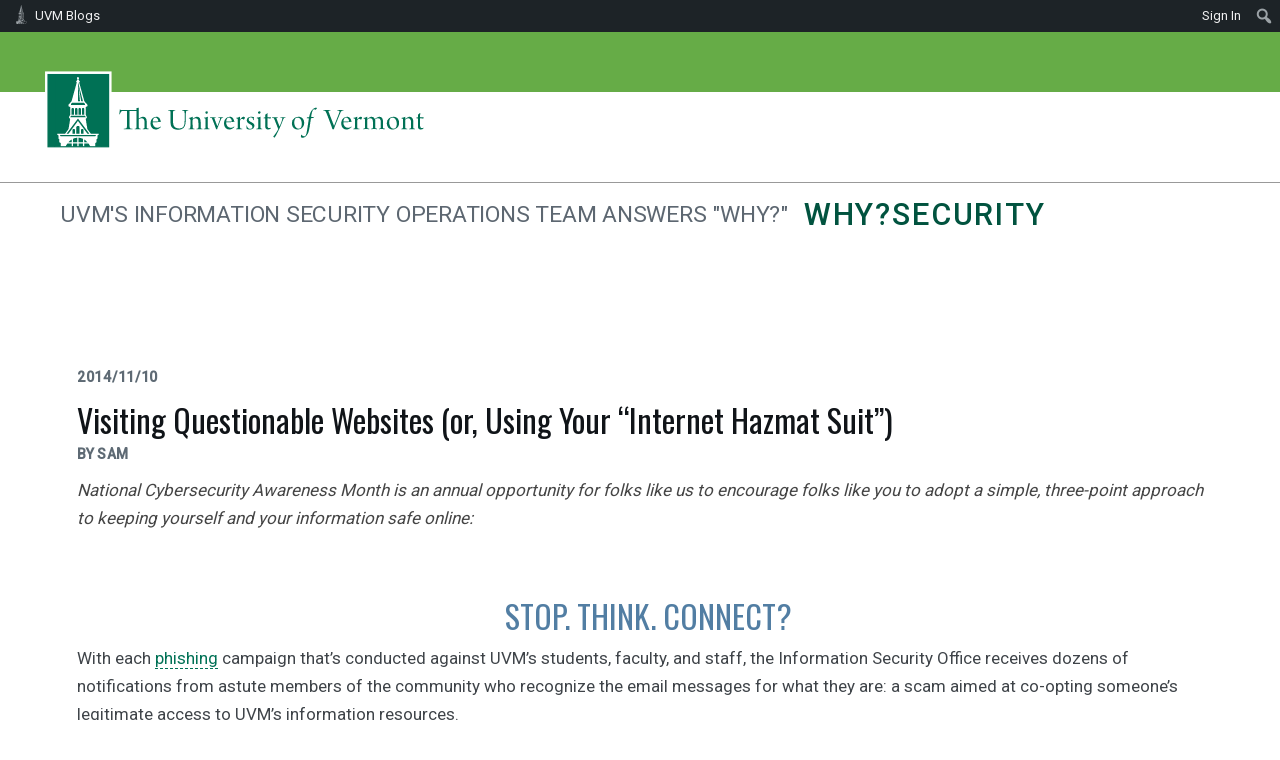

--- FILE ---
content_type: text/html; charset=UTF-8
request_url: https://blog.uvm.edu/whysecurity/2014/11/10/visiting-questionable-websites-or-using-your-internet-hazmat-suit/
body_size: 45820
content:
<!doctype html>
<html lang="en-US">
<head>
	<meta charset="UTF-8" />
	<meta name="viewport" content="width=device-width, initial-scale=1" />
	<link rel="profile" href="https://gmpg.org/xfn/11" />
	<link rel="stylesheet" href="https://fonts.googleapis.com/css?family=Oswald:300,regular|Playfair+Display:regular|Roboto:300,500,regular&amp;subset=latin,latin-ext" media="all" />
<!--
	<style>
		@import url("https://www.uvm.edu/sites/all/themes/uvmbase/css/styles.css?pmj1md");
		@import url("https://www.uvm.edu/sites/all/themes/uvmsubsites/css/templatestyles.css?pmj1md");
		@import url("https://www.uvm.edu/sites/all/modules/custom/uvm_special_menu_items/css/buttons.css?pmj4fm");
	</style>
	<style media="print">
		@import url("https://www.uvm.edu/sites/all/themes/uvmbase/css/print.css?pmj1md");
	</style>

	<script src="https://www.uvm.edu/sites/default/files/google_tag/google_tag.script.js?pmj1md"></script>
	<script src="https://www.uvm.edu/sites/all/modules/contrib/jquery_update/replace/jquery/1.7/jquery.min.js?v=1.7.2"></script>
	<script src="https://www.uvm.edu/misc/jquery.once.js?v=1.2"></script>
	<script src="https://www.uvm.edu/sites/all/modules/custom/responsive_slides/js/makeSlide.js?pmj1md"></script>
	<script src="https://www.uvm.edu/sites/all/modules/custom/uvm_special_menu_items/js/toggleMenus.js?pmj1md"></script>
	<script src="https://www.uvm.edu/sites/all/themes/uvmbase/js/script4.js?pmj1md"></script>
	<script src="https://www.uvm.edu/sites/all/themes/uvmbase/js/gsc.js?pmj1md"></script>
	<script src="https://www.uvm.edu/sites/all/themes/uvmbase/js/swipe3.js?pmj1md"></script>
	<script src="https://www.uvm.edu/sites/all/themes/uvmbase/js/modernizr.custom.min.js?pmj1md"></script>
	<script src="https://www.uvm.edu/sites/all/themes/uvmbase/js/uvm_directory_find_people.js?pmj1md"></script>
	<script src="https://www.uvm.edu/sites/all/themes/uvmbase/js/newsFeatureImage.js?pmj1md"></script>
	<script src="https://www.uvm.edu/sites/all/themes/uvmbase/js/circles.js?pmj1md"></script>
	<script src="https://www.uvm.edu/sites/all/themes/uvmbase/js/header_boxes.js?pmj1md"></script>
	<script src="https://www.uvm.edu/sites/all/themes/uvmbase/js/atoz_hash_rewrite.js?pmj1md"></script>
	<script src="https://www.uvm.edu/sites/all/themes/uvmsubsites/js/script.js?pmj1md"></script>
-->
	<script type="text/javascript">
		document.documentElement.className = 'js';
	</script>
	<title>Visiting Questionable Websites (or, Using Your &#8220;Internet Hazmat Suit&#8221;) &#8211; Why?security</title>
<meta name='robots' content='max-image-preview:large' />
<link rel="alternate" type="application/rss+xml" title="Why?security &raquo; Feed" href="https://blog.uvm.edu/whysecurity/feed/" />
<link rel="alternate" type="application/rss+xml" title="Why?security &raquo; Comments Feed" href="https://blog.uvm.edu/whysecurity/comments/feed/" />
<link rel="alternate" type="application/rss+xml" title="Why?security &raquo; Visiting Questionable Websites (or, Using Your &#8220;Internet Hazmat Suit&#8221;) Comments Feed" href="https://blog.uvm.edu/whysecurity/2014/11/10/visiting-questionable-websites-or-using-your-internet-hazmat-suit/feed/" />
<script>
window._wpemojiSettings = {"baseUrl":"https:\/\/s.w.org\/images\/core\/emoji\/15.0.3\/72x72\/","ext":".png","svgUrl":"https:\/\/s.w.org\/images\/core\/emoji\/15.0.3\/svg\/","svgExt":".svg","source":{"concatemoji":"https:\/\/blog.uvm.edu\/whysecurity\/wp-includes\/js\/wp-emoji-release.min.js?ver=6.6.2"}};
/*! This file is auto-generated */
!function(i,n){var o,s,e;function c(e){try{var t={supportTests:e,timestamp:(new Date).valueOf()};sessionStorage.setItem(o,JSON.stringify(t))}catch(e){}}function p(e,t,n){e.clearRect(0,0,e.canvas.width,e.canvas.height),e.fillText(t,0,0);var t=new Uint32Array(e.getImageData(0,0,e.canvas.width,e.canvas.height).data),r=(e.clearRect(0,0,e.canvas.width,e.canvas.height),e.fillText(n,0,0),new Uint32Array(e.getImageData(0,0,e.canvas.width,e.canvas.height).data));return t.every(function(e,t){return e===r[t]})}function u(e,t,n){switch(t){case"flag":return n(e,"\ud83c\udff3\ufe0f\u200d\u26a7\ufe0f","\ud83c\udff3\ufe0f\u200b\u26a7\ufe0f")?!1:!n(e,"\ud83c\uddfa\ud83c\uddf3","\ud83c\uddfa\u200b\ud83c\uddf3")&&!n(e,"\ud83c\udff4\udb40\udc67\udb40\udc62\udb40\udc65\udb40\udc6e\udb40\udc67\udb40\udc7f","\ud83c\udff4\u200b\udb40\udc67\u200b\udb40\udc62\u200b\udb40\udc65\u200b\udb40\udc6e\u200b\udb40\udc67\u200b\udb40\udc7f");case"emoji":return!n(e,"\ud83d\udc26\u200d\u2b1b","\ud83d\udc26\u200b\u2b1b")}return!1}function f(e,t,n){var r="undefined"!=typeof WorkerGlobalScope&&self instanceof WorkerGlobalScope?new OffscreenCanvas(300,150):i.createElement("canvas"),a=r.getContext("2d",{willReadFrequently:!0}),o=(a.textBaseline="top",a.font="600 32px Arial",{});return e.forEach(function(e){o[e]=t(a,e,n)}),o}function t(e){var t=i.createElement("script");t.src=e,t.defer=!0,i.head.appendChild(t)}"undefined"!=typeof Promise&&(o="wpEmojiSettingsSupports",s=["flag","emoji"],n.supports={everything:!0,everythingExceptFlag:!0},e=new Promise(function(e){i.addEventListener("DOMContentLoaded",e,{once:!0})}),new Promise(function(t){var n=function(){try{var e=JSON.parse(sessionStorage.getItem(o));if("object"==typeof e&&"number"==typeof e.timestamp&&(new Date).valueOf()<e.timestamp+604800&&"object"==typeof e.supportTests)return e.supportTests}catch(e){}return null}();if(!n){if("undefined"!=typeof Worker&&"undefined"!=typeof OffscreenCanvas&&"undefined"!=typeof URL&&URL.createObjectURL&&"undefined"!=typeof Blob)try{var e="postMessage("+f.toString()+"("+[JSON.stringify(s),u.toString(),p.toString()].join(",")+"));",r=new Blob([e],{type:"text/javascript"}),a=new Worker(URL.createObjectURL(r),{name:"wpTestEmojiSupports"});return void(a.onmessage=function(e){c(n=e.data),a.terminate(),t(n)})}catch(e){}c(n=f(s,u,p))}t(n)}).then(function(e){for(var t in e)n.supports[t]=e[t],n.supports.everything=n.supports.everything&&n.supports[t],"flag"!==t&&(n.supports.everythingExceptFlag=n.supports.everythingExceptFlag&&n.supports[t]);n.supports.everythingExceptFlag=n.supports.everythingExceptFlag&&!n.supports.flag,n.DOMReady=!1,n.readyCallback=function(){n.DOMReady=!0}}).then(function(){return e}).then(function(){var e;n.supports.everything||(n.readyCallback(),(e=n.source||{}).concatemoji?t(e.concatemoji):e.wpemoji&&e.twemoji&&(t(e.twemoji),t(e.wpemoji)))}))}((window,document),window._wpemojiSettings);
</script>
		<style type="text/css">
			#wpadminbar #wp-admin-bar-my-networks > .ab-item:first-child:before {
				content: "\f325";
				top: 3px;
			}
		</style>
		<link rel='stylesheet' id='uvm-general-menu-css' href='https://blog.uvm.edu/whysecurity/wp-content/plugins/uvm-general/stylesheet.css?ver=6.6.2' media='all' />
<link rel='stylesheet' id='uvm-icon-font-css' href='https://blog.uvm.edu/whysecurity/wp-content/plugins/uvm-general/css/uvm-saa-wordpress.css?ver=6.6.2' media='all' />
<link rel='stylesheet' id='uvm-block-layouts-css' href='https://blog.uvm.edu/whysecurity/wp-content/plugins/uvm-block-layouts/css/style.css?ver=1586788342' media='all' />
<link rel='stylesheet' id='atomic-blocks-fontawesome-css' href='https://blog.uvm.edu/whysecurity/wp-content/plugins/atomic-blocks/dist/assets/fontawesome/css/all.min.css?ver=1570027478' media='all' />
<link rel='stylesheet' id='dashicons-css' href='https://blog.uvm.edu/whysecurity/wp-includes/css/dashicons.min.css?ver=6.6.2' media='all' />
<link rel='stylesheet' id='admin-bar-css' href='https://blog.uvm.edu/whysecurity/wp-includes/css/admin-bar.min.css?ver=6.6.2' media='all' />
<style id='admin-bar-inline-css'>

		@media screen { html { margin-top: 32px !important; } }
		@media screen and ( max-width: 782px ) { html { margin-top: 46px !important; } }
	
@media print { #wpadminbar { display:none; } }
</style>
<style id='wp-emoji-styles-inline-css'>

	img.wp-smiley, img.emoji {
		display: inline !important;
		border: none !important;
		box-shadow: none !important;
		height: 1em !important;
		width: 1em !important;
		margin: 0 0.07em !important;
		vertical-align: -0.1em !important;
		background: none !important;
		padding: 0 !important;
	}
</style>
<link rel='stylesheet' id='wp-block-library-css' href='https://blog.uvm.edu/whysecurity/wp-includes/css/dist/block-library/style.min.css?ver=6.6.2' media='all' />
<style id='wp-block-library-theme-inline-css'>
.wp-block-audio :where(figcaption){color:#555;font-size:13px;text-align:center}.is-dark-theme .wp-block-audio :where(figcaption){color:#ffffffa6}.wp-block-audio{margin:0 0 1em}.wp-block-code{border:1px solid #ccc;border-radius:4px;font-family:Menlo,Consolas,monaco,monospace;padding:.8em 1em}.wp-block-embed :where(figcaption){color:#555;font-size:13px;text-align:center}.is-dark-theme .wp-block-embed :where(figcaption){color:#ffffffa6}.wp-block-embed{margin:0 0 1em}.blocks-gallery-caption{color:#555;font-size:13px;text-align:center}.is-dark-theme .blocks-gallery-caption{color:#ffffffa6}:root :where(.wp-block-image figcaption){color:#555;font-size:13px;text-align:center}.is-dark-theme :root :where(.wp-block-image figcaption){color:#ffffffa6}.wp-block-image{margin:0 0 1em}.wp-block-pullquote{border-bottom:4px solid;border-top:4px solid;color:currentColor;margin-bottom:1.75em}.wp-block-pullquote cite,.wp-block-pullquote footer,.wp-block-pullquote__citation{color:currentColor;font-size:.8125em;font-style:normal;text-transform:uppercase}.wp-block-quote{border-left:.25em solid;margin:0 0 1.75em;padding-left:1em}.wp-block-quote cite,.wp-block-quote footer{color:currentColor;font-size:.8125em;font-style:normal;position:relative}.wp-block-quote.has-text-align-right{border-left:none;border-right:.25em solid;padding-left:0;padding-right:1em}.wp-block-quote.has-text-align-center{border:none;padding-left:0}.wp-block-quote.is-large,.wp-block-quote.is-style-large,.wp-block-quote.is-style-plain{border:none}.wp-block-search .wp-block-search__label{font-weight:700}.wp-block-search__button{border:1px solid #ccc;padding:.375em .625em}:where(.wp-block-group.has-background){padding:1.25em 2.375em}.wp-block-separator.has-css-opacity{opacity:.4}.wp-block-separator{border:none;border-bottom:2px solid;margin-left:auto;margin-right:auto}.wp-block-separator.has-alpha-channel-opacity{opacity:1}.wp-block-separator:not(.is-style-wide):not(.is-style-dots){width:100px}.wp-block-separator.has-background:not(.is-style-dots){border-bottom:none;height:1px}.wp-block-separator.has-background:not(.is-style-wide):not(.is-style-dots){height:2px}.wp-block-table{margin:0 0 1em}.wp-block-table td,.wp-block-table th{word-break:normal}.wp-block-table :where(figcaption){color:#555;font-size:13px;text-align:center}.is-dark-theme .wp-block-table :where(figcaption){color:#ffffffa6}.wp-block-video :where(figcaption){color:#555;font-size:13px;text-align:center}.is-dark-theme .wp-block-video :where(figcaption){color:#ffffffa6}.wp-block-video{margin:0 0 1em}:root :where(.wp-block-template-part.has-background){margin-bottom:0;margin-top:0;padding:1.25em 2.375em}
</style>
<link rel='stylesheet' id='atomic-blocks-style-css-css' href='https://blog.uvm.edu/whysecurity/wp-content/plugins/atomic-blocks/dist/blocks.style.build.css?ver=1617392446' media='all' />
<style id='classic-theme-styles-inline-css'>
/*! This file is auto-generated */
.wp-block-button__link{color:#fff;background-color:#32373c;border-radius:9999px;box-shadow:none;text-decoration:none;padding:calc(.667em + 2px) calc(1.333em + 2px);font-size:1.125em}.wp-block-file__button{background:#32373c;color:#fff;text-decoration:none}
</style>
<style id='global-styles-inline-css'>
:root{--wp--preset--aspect-ratio--square: 1;--wp--preset--aspect-ratio--4-3: 4/3;--wp--preset--aspect-ratio--3-4: 3/4;--wp--preset--aspect-ratio--3-2: 3/2;--wp--preset--aspect-ratio--2-3: 2/3;--wp--preset--aspect-ratio--16-9: 16/9;--wp--preset--aspect-ratio--9-16: 9/16;--wp--preset--color--black: #000000;--wp--preset--color--cyan-bluish-gray: #abb8c3;--wp--preset--color--white: #ffffff;--wp--preset--color--pale-pink: #f78da7;--wp--preset--color--vivid-red: #cf2e2e;--wp--preset--color--luminous-vivid-orange: #ff6900;--wp--preset--color--luminous-vivid-amber: #fcb900;--wp--preset--color--light-green-cyan: #7bdcb5;--wp--preset--color--vivid-green-cyan: #00d084;--wp--preset--color--pale-cyan-blue: #8ed1fc;--wp--preset--color--vivid-cyan-blue: #0693e3;--wp--preset--color--vivid-purple: #9b51e0;--wp--preset--color--primary-uvmgreen: #007155;--wp--preset--color--primary-lightgreen: #B2D23E;--wp--preset--color--primary-lightgreen-lighter-10: #CCEC58;--wp--preset--color--primary-lightgreen-darker-20: #7F9F0B;--wp--preset--color--primary-skyblue: #A7D4EE;--wp--preset--color--primary-skyblue-lighter-10: #C1EEFF;--wp--preset--color--primary-skyblue-darker-20: #74A1BB;--wp--preset--color--secondary-brightyellow: #FFD416;--wp--preset--color--secondary-midblue: #90D4ED;--wp--preset--color--secondary-orange: #F47D20;--wp--preset--color--secondary-yellowochre: #D99B13;--wp--preset--color--secondary-darkblue: #159FDA;--wp--preset--color--secondary-darkgreen: #01533F;--wp--preset--color--secondary-darkgreen-darker-10: #003A26;--wp--preset--color--secondary-deepblue: #1375AF;--wp--preset--color--secondary-deepblue-darker-10: #005C96;--wp--preset--color--grayscale-graybase: #262B30;--wp--preset--color--grayscale-lighter-10: #3F4449;--wp--preset--color--grayscale-lighter-20: #595E63;--wp--preset--color--grayscale-lighter-30: #72777C;--wp--preset--color--grayscale-lighter-40: #8C9196;--wp--preset--color--grayscale-lighter-50: #A5AAAF;--wp--preset--color--silver-silverbase: #BEC3C8;--wp--preset--color--silver-lighter-10: #CACDD1;--wp--preset--color--silver-lighter-20: #595E63;--wp--preset--color--silver-lighter-30: #DDDEE0;--wp--preset--color--silver-lighter-40: #E7E7E7;--wp--preset--color--silver-lighter-50: #F6F4F2;--wp--preset--color--silver-lighter-60: #FBFBF9;--wp--preset--gradient--vivid-cyan-blue-to-vivid-purple: linear-gradient(135deg,rgba(6,147,227,1) 0%,rgb(155,81,224) 100%);--wp--preset--gradient--light-green-cyan-to-vivid-green-cyan: linear-gradient(135deg,rgb(122,220,180) 0%,rgb(0,208,130) 100%);--wp--preset--gradient--luminous-vivid-amber-to-luminous-vivid-orange: linear-gradient(135deg,rgba(252,185,0,1) 0%,rgba(255,105,0,1) 100%);--wp--preset--gradient--luminous-vivid-orange-to-vivid-red: linear-gradient(135deg,rgba(255,105,0,1) 0%,rgb(207,46,46) 100%);--wp--preset--gradient--very-light-gray-to-cyan-bluish-gray: linear-gradient(135deg,rgb(238,238,238) 0%,rgb(169,184,195) 100%);--wp--preset--gradient--cool-to-warm-spectrum: linear-gradient(135deg,rgb(74,234,220) 0%,rgb(151,120,209) 20%,rgb(207,42,186) 40%,rgb(238,44,130) 60%,rgb(251,105,98) 80%,rgb(254,248,76) 100%);--wp--preset--gradient--blush-light-purple: linear-gradient(135deg,rgb(255,206,236) 0%,rgb(152,150,240) 100%);--wp--preset--gradient--blush-bordeaux: linear-gradient(135deg,rgb(254,205,165) 0%,rgb(254,45,45) 50%,rgb(107,0,62) 100%);--wp--preset--gradient--luminous-dusk: linear-gradient(135deg,rgb(255,203,112) 0%,rgb(199,81,192) 50%,rgb(65,88,208) 100%);--wp--preset--gradient--pale-ocean: linear-gradient(135deg,rgb(255,245,203) 0%,rgb(182,227,212) 50%,rgb(51,167,181) 100%);--wp--preset--gradient--electric-grass: linear-gradient(135deg,rgb(202,248,128) 0%,rgb(113,206,126) 100%);--wp--preset--gradient--midnight: linear-gradient(135deg,rgb(2,3,129) 0%,rgb(40,116,252) 100%);--wp--preset--font-size--small: 14px;--wp--preset--font-size--medium: 20px;--wp--preset--font-size--large: 26px;--wp--preset--font-size--x-large: 42px;--wp--preset--font-size--extra-small: 10px;--wp--preset--font-size--regular: 17px;--wp--preset--font-size--larger: 36px;--wp--preset--font-size--huge: 48px;--wp--preset--spacing--20: 0.44rem;--wp--preset--spacing--30: 0.67rem;--wp--preset--spacing--40: 1rem;--wp--preset--spacing--50: 1.5rem;--wp--preset--spacing--60: 2.25rem;--wp--preset--spacing--70: 3.38rem;--wp--preset--spacing--80: 5.06rem;--wp--preset--shadow--natural: 6px 6px 9px rgba(0, 0, 0, 0.2);--wp--preset--shadow--deep: 12px 12px 50px rgba(0, 0, 0, 0.4);--wp--preset--shadow--sharp: 6px 6px 0px rgba(0, 0, 0, 0.2);--wp--preset--shadow--outlined: 6px 6px 0px -3px rgba(255, 255, 255, 1), 6px 6px rgba(0, 0, 0, 1);--wp--preset--shadow--crisp: 6px 6px 0px rgba(0, 0, 0, 1);}:where(.is-layout-flex){gap: 0.5em;}:where(.is-layout-grid){gap: 0.5em;}body .is-layout-flex{display: flex;}.is-layout-flex{flex-wrap: wrap;align-items: center;}.is-layout-flex > :is(*, div){margin: 0;}body .is-layout-grid{display: grid;}.is-layout-grid > :is(*, div){margin: 0;}:where(.wp-block-columns.is-layout-flex){gap: 2em;}:where(.wp-block-columns.is-layout-grid){gap: 2em;}:where(.wp-block-post-template.is-layout-flex){gap: 1.25em;}:where(.wp-block-post-template.is-layout-grid){gap: 1.25em;}.has-black-color{color: var(--wp--preset--color--black) !important;}.has-cyan-bluish-gray-color{color: var(--wp--preset--color--cyan-bluish-gray) !important;}.has-white-color{color: var(--wp--preset--color--white) !important;}.has-pale-pink-color{color: var(--wp--preset--color--pale-pink) !important;}.has-vivid-red-color{color: var(--wp--preset--color--vivid-red) !important;}.has-luminous-vivid-orange-color{color: var(--wp--preset--color--luminous-vivid-orange) !important;}.has-luminous-vivid-amber-color{color: var(--wp--preset--color--luminous-vivid-amber) !important;}.has-light-green-cyan-color{color: var(--wp--preset--color--light-green-cyan) !important;}.has-vivid-green-cyan-color{color: var(--wp--preset--color--vivid-green-cyan) !important;}.has-pale-cyan-blue-color{color: var(--wp--preset--color--pale-cyan-blue) !important;}.has-vivid-cyan-blue-color{color: var(--wp--preset--color--vivid-cyan-blue) !important;}.has-vivid-purple-color{color: var(--wp--preset--color--vivid-purple) !important;}.has-black-background-color{background-color: var(--wp--preset--color--black) !important;}.has-cyan-bluish-gray-background-color{background-color: var(--wp--preset--color--cyan-bluish-gray) !important;}.has-white-background-color{background-color: var(--wp--preset--color--white) !important;}.has-pale-pink-background-color{background-color: var(--wp--preset--color--pale-pink) !important;}.has-vivid-red-background-color{background-color: var(--wp--preset--color--vivid-red) !important;}.has-luminous-vivid-orange-background-color{background-color: var(--wp--preset--color--luminous-vivid-orange) !important;}.has-luminous-vivid-amber-background-color{background-color: var(--wp--preset--color--luminous-vivid-amber) !important;}.has-light-green-cyan-background-color{background-color: var(--wp--preset--color--light-green-cyan) !important;}.has-vivid-green-cyan-background-color{background-color: var(--wp--preset--color--vivid-green-cyan) !important;}.has-pale-cyan-blue-background-color{background-color: var(--wp--preset--color--pale-cyan-blue) !important;}.has-vivid-cyan-blue-background-color{background-color: var(--wp--preset--color--vivid-cyan-blue) !important;}.has-vivid-purple-background-color{background-color: var(--wp--preset--color--vivid-purple) !important;}.has-black-border-color{border-color: var(--wp--preset--color--black) !important;}.has-cyan-bluish-gray-border-color{border-color: var(--wp--preset--color--cyan-bluish-gray) !important;}.has-white-border-color{border-color: var(--wp--preset--color--white) !important;}.has-pale-pink-border-color{border-color: var(--wp--preset--color--pale-pink) !important;}.has-vivid-red-border-color{border-color: var(--wp--preset--color--vivid-red) !important;}.has-luminous-vivid-orange-border-color{border-color: var(--wp--preset--color--luminous-vivid-orange) !important;}.has-luminous-vivid-amber-border-color{border-color: var(--wp--preset--color--luminous-vivid-amber) !important;}.has-light-green-cyan-border-color{border-color: var(--wp--preset--color--light-green-cyan) !important;}.has-vivid-green-cyan-border-color{border-color: var(--wp--preset--color--vivid-green-cyan) !important;}.has-pale-cyan-blue-border-color{border-color: var(--wp--preset--color--pale-cyan-blue) !important;}.has-vivid-cyan-blue-border-color{border-color: var(--wp--preset--color--vivid-cyan-blue) !important;}.has-vivid-purple-border-color{border-color: var(--wp--preset--color--vivid-purple) !important;}.has-vivid-cyan-blue-to-vivid-purple-gradient-background{background: var(--wp--preset--gradient--vivid-cyan-blue-to-vivid-purple) !important;}.has-light-green-cyan-to-vivid-green-cyan-gradient-background{background: var(--wp--preset--gradient--light-green-cyan-to-vivid-green-cyan) !important;}.has-luminous-vivid-amber-to-luminous-vivid-orange-gradient-background{background: var(--wp--preset--gradient--luminous-vivid-amber-to-luminous-vivid-orange) !important;}.has-luminous-vivid-orange-to-vivid-red-gradient-background{background: var(--wp--preset--gradient--luminous-vivid-orange-to-vivid-red) !important;}.has-very-light-gray-to-cyan-bluish-gray-gradient-background{background: var(--wp--preset--gradient--very-light-gray-to-cyan-bluish-gray) !important;}.has-cool-to-warm-spectrum-gradient-background{background: var(--wp--preset--gradient--cool-to-warm-spectrum) !important;}.has-blush-light-purple-gradient-background{background: var(--wp--preset--gradient--blush-light-purple) !important;}.has-blush-bordeaux-gradient-background{background: var(--wp--preset--gradient--blush-bordeaux) !important;}.has-luminous-dusk-gradient-background{background: var(--wp--preset--gradient--luminous-dusk) !important;}.has-pale-ocean-gradient-background{background: var(--wp--preset--gradient--pale-ocean) !important;}.has-electric-grass-gradient-background{background: var(--wp--preset--gradient--electric-grass) !important;}.has-midnight-gradient-background{background: var(--wp--preset--gradient--midnight) !important;}.has-small-font-size{font-size: var(--wp--preset--font-size--small) !important;}.has-medium-font-size{font-size: var(--wp--preset--font-size--medium) !important;}.has-large-font-size{font-size: var(--wp--preset--font-size--large) !important;}.has-x-large-font-size{font-size: var(--wp--preset--font-size--x-large) !important;}
:where(.wp-block-post-template.is-layout-flex){gap: 1.25em;}:where(.wp-block-post-template.is-layout-grid){gap: 1.25em;}
:where(.wp-block-columns.is-layout-flex){gap: 2em;}:where(.wp-block-columns.is-layout-grid){gap: 2em;}
:root :where(.wp-block-pullquote){font-size: 1.5em;line-height: 1.6;}
</style>
<link rel='stylesheet' id='parent-style-css' href='https://blog.uvm.edu/whysecurity/wp-content/themes/twentynineteen/style.css?ver=6.6.2' media='all' />
<link rel='stylesheet' id='font-socialmedia-css' href='https://blog.uvm.edu/whysecurity/wp-content/themes/uvm2019/css/font-socialmedia/stylesheet.css?ver=0.3.27' media='all' />
<link rel='stylesheet' id='uvm2019-base-css' href='https://blog.uvm.edu/whysecurity/wp-content/themes/uvm2019/css/base.css?ver=0.3.27' media='all' />
<link rel='stylesheet' id='uvm2019-layout-css' href='https://blog.uvm.edu/whysecurity/wp-content/themes/uvm2019/css/layout.css?ver=0.3.27' media='all' />
<link rel='stylesheet' id='uvm2019-menu-css' href='https://blog.uvm.edu/whysecurity/wp-content/themes/uvm2019/css/menu.css?ver=0.3.27' media='all' />
<link rel='stylesheet' id='twentynineteen-style-css' href='https://blog.uvm.edu/whysecurity/wp-content/themes/uvm2019/style.css?ver=0.3.27' media='all' />
<link rel='stylesheet' id='twentynineteen-print-style-css' href='https://blog.uvm.edu/whysecurity/wp-content/themes/twentynineteen/print.css?ver=0.3.27' media='print' />
<script src="https://blog.uvm.edu/whysecurity/wp-includes/js/jquery/jquery.min.js?ver=3.7.1" id="jquery-core-js"></script>
<script src="https://blog.uvm.edu/whysecurity/wp-includes/js/jquery/jquery-migrate.min.js?ver=3.4.1" id="jquery-migrate-js"></script>
<script src="https://blog.uvm.edu/whysecurity/wp-content/themes/uvm2019/js/menus.js?ver=0.3.27" id="uvm2019-menus-js"></script>
<link rel="https://api.w.org/" href="https://blog.uvm.edu/whysecurity/wp-json/" /><link rel="alternate" title="JSON" type="application/json" href="https://blog.uvm.edu/whysecurity/wp-json/wp/v2/posts/251" /><link rel="EditURI" type="application/rsd+xml" title="RSD" href="https://blog.uvm.edu/whysecurity/xmlrpc.php?rsd" />
<meta name="generator" content="WordPress 6.6.2" />
<link rel="canonical" href="https://blog.uvm.edu/whysecurity/2014/11/10/visiting-questionable-websites-or-using-your-internet-hazmat-suit/" />
<link rel='shortlink' href='https://blog.uvm.edu/whysecurity/?p=251' />
<link rel="alternate" title="oEmbed (JSON)" type="application/json+oembed" href="https://blog.uvm.edu/whysecurity/wp-json/oembed/1.0/embed?url=https%3A%2F%2Fblog.uvm.edu%2Fwhysecurity%2F2014%2F11%2F10%2Fvisiting-questionable-websites-or-using-your-internet-hazmat-suit%2F" />
<link rel="alternate" title="oEmbed (XML)" type="text/xml+oembed" href="https://blog.uvm.edu/whysecurity/wp-json/oembed/1.0/embed?url=https%3A%2F%2Fblog.uvm.edu%2Fwhysecurity%2F2014%2F11%2F10%2Fvisiting-questionable-websites-or-using-your-internet-hazmat-suit%2F&#038;format=xml" />
<link rel="pingback" href="https://blog.uvm.edu/whysecurity/xmlrpc.php"><style>.recentcomments a{display:inline !important;padding:0 !important;margin:0 !important;}</style></head>

<body id="theme-uvmsubsites" class="post-template-default single single-post postid-251 single-format-standard admin-bar no-customize-support wp-embed-responsive js activatesidemenu singular">
<div id="page" class="site">
	<a class="skip-link screen-reader-text" href="#content">Skip to content</a>
<header class="header" id="header" role="banner">

<nav id="topbar_wrapper" role="navigation">
<div id="mobiletools">
<noscript>
<!-- <img src="https://www.uvm.edu/sites/all/themes/uvmbase/images/uvmlogo2017.svg" width="200" alt="University of Vermont" /> -->
<img src="https://blog.uvm.edu/uvmlogo2017.svg" width="200" alt="University of Vermont" />
<p>Please turn on Javascript for added functionality</p>

</noscript>
</div>
</nav>
    
  </header>
<div id="logo_wrapper">
	<div id="logo_container">
		<!-- <a href="https://www.uvm.edu/" title="Home" rel="home" class="header__logo" id="logo"><img class="header__logo-image"  src="https://www.uvm.edu/sites/all/themes/uvmbase/images/uvmlogo2017.svg" alt="University of Vermont" /></a> -->
		<a href="https://www.uvm.edu/" title="Home" rel="home" class="header__logo" id="logo"><img class="header__logo-image" src="https://blog.uvm.edu/uvmlogo2017.svg" alt="University of Vermont" /></a>
	</div>
</div>


<div id="content-wrapper">
	<div class="site-branding">
<!--
	-->

	
				<h1 class="site-title">
				<span class="site-description">
				UVM&#039;s Information Security Operations Team answers &quot;Why?&quot;			</span>
				<a href="https://blog.uvm.edu/whysecurity/" rel="home">Why?security</a>
		</h1>
	</div><!-- .site-branding -->

	<div id="content" class="site-content">
	
    <section id="primary" class="content-area">
        		<main id="main" class="site-main">

			
<article id="post-251" class="post-251 post type-post status-publish format-standard hentry category-uncategorized entry">
		<header class="entry-header">
		
        <span class="posted-on"><svg class="svg-icon" width="16" height="16" aria-hidden="true" role="img" focusable="false" xmlns="http://www.w3.org/2000/svg" viewBox="0 0 24 24"><defs><path id="a" d="M0 0h24v24H0V0z"></path></defs><clipPath id="b"><use xlink:href="#a" overflow="visible"></use></clipPath><path clip-path="url(#b)" d="M12 2C6.5 2 2 6.5 2 12s4.5 10 10 10 10-4.5 10-10S17.5 2 12 2zm4.2 14.2L11 13V7h1.5v5.2l4.5 2.7-.8 1.3z"></path></svg><a href="https://blog.uvm.edu/whysecurity/2014/11/10/visiting-questionable-websites-or-using-your-internet-hazmat-suit/" rel="bookmark"><time class="entry-date published" datetime="2014-11-10T13:16:34-04:00">2014/11/10</time><time class="updated" datetime="2014-11-10T15:01:55-04:00">2014/11/10</time></a></span>    <h2 class="entry-title">Visiting Questionable Websites (or, Using Your &#8220;Internet Hazmat Suit&#8221;)</h2>
<div class="entry-meta">
    <span class="byline"><span class="byline-prefix">By </span><span class="author vcard"><a class="url fn n" href="https://blog.uvm.edu/whysecurity/author/sthooker/">Sam</a></span></span>    </div><!-- .meta-info -->
	</header>
	
	<div class="entry-content">
		<p style="color: #000000"><em><span style="color: #454545">National Cybersecurity Awareness Month is an annual opportunity for folks like us to encourage folks like you to adopt a simple, three-point approach to keeping yourself and your information safe online:</span></em></p>
<h2 style="color: #000000" align="center"><span style="color: #527ea3">STOP. THINK. CONNECT?</span></h2>
<p>With each <a title="Wikipedia article on phishing" href="http://en.wikipedia.org/wiki/Phishing" target="_blank">phishing</a> campaign that&#8217;s conducted against UVM&#8217;s students, faculty, and staff, the Information Security Office receives dozens of notifications from astute members of the community who recognize the email messages for what they are: a scam aimed at co-opting someone&#8217;s legitimate access to UVM&#8217;s information resources.</p>
<p>Occasionally, these notifications include a comment like, &#8220;I knew the email was a phish, and clicked the link. Wow, was that ever a poor excuse for a website!&#8221; (or &#8220;&#8230;Wow, the site looked exactly like myUVM!&#8221;). While we appreciate the heads-up and certainly understand folks&#8217; curiosity, the sad fact is that even the simple act of <em>visiting</em> one of these websites can cause trouble by forcing your browser to make <a title="Wikipedia article on cross-site request forgery" href="http://en.wikipedia.org/wiki/Cross-site_request_forgery">unauthorized requests,</a> instigating <a title="Wikipedia article on drive-by downloads" href="http://en.wikipedia.org/wiki/Drive-by_download" target="_blank">malware downloads</a>, or even by commandeering your web browser for control by nefarious puppeteers.</p>
<p>What&#8217;s the astute-yet-curious Internet citizen to do?</p>
<p><strong>In short: Leave it alone, unless you&#8217;re willing to undertake a fair amount of work. Seriously: The Bad Guys have gone out of their way to take Everything That&#8217;s Nice About the Internet and turn it against us.</strong></p>
<p>You&#8217;re still here? OK, there <em>are</em> a few techniques that someone willing to go the extra mile (well, frankly, a few extra miles) can use to investigate suspicious sites in relative safety. But even all of these are only a hedge, and not a guarantee that nothing Bad will happen to your computer/mobile device/information. Caveat lector/Lasciate ogni speranza/Here be dragons, etc.:</p>
<h3>The &#8220;one-time experiment&#8221; approach: A separate user account on your computer.</h3>
<p>The easiest entrée into Fearless Acts of Internet Investigation involves becoming someone else&#8230;sort of. Modern computer operating systems (including Windows, OS X, and Linux) leverage the concept of the <em>user account</em>. Whether you know it or not, each time you use your own computer, you log in as a particular user (even if you don&#8217;t use a password). In most &#8220;consumer computing&#8221; cases, that user is also an <em>administrator</em> of the machine&#8217;s operating system, meaning that it is capable of doing just about anything to that computer <em>including installing <a title="Wikipedia article on malware" href="http://en.wikipedia.org/wiki/Malware" target="_blank">malware</a> like viruses and <a title="Wikipedia article on keyloggers" href="http://en.wikipedia.org/wiki/Keystroke_logging" target="_blank">keyloggers</a></em>.</p>
<p>The trick to safely investigating suspicious Internet sites is to <em>NOT</em> have that capability. Here&#8217;s how to do it:</p>
<ul>
<li><strong>Be certain your OS, web browser, and anti-virus/malware protections are fully up-to-date.</strong> It would be sad to do all this work only to be nailed by something that&#8217;s already been addressed, no?</li>
<li><strong>Copy the suspect link to a piece of paper.</strong> Seriously? Yes: Where we&#8217;re going, you won&#8217;t be able to copy/paste between &#8220;here&#8221; and &#8220;there&#8221;&#8230;</li>
<li><strong>Create a non-administrator user account.</strong> On both Windows and OS X computers, this is called a &#8220;Standard&#8221; user.</li>
<li><strong>Switch to this newly-created user account.</strong> The process differs between <a title="How to switch users under Windows" href="http://windows.microsoft.com/en-us/windows/switch-users-without-logging-off#1TC=windows-7" target="_blank">Windows</a> and <a title="How to switch users under OS X" href="http://support.apple.com/kb/PH6983?viewlocale=en_US&amp;locale=en_US" target="_blank">OS X</a>.</li>
<li><strong>Disable JavaScript, Java, Flash, and ActiveX in your web browser.</strong> This will address common avenues for &#8220;silent&#8221; delivery of downloads and remote control of your browser. Again, different processes for different browsers like Firefox, Chrome, Internet Explorer, and Safari. Search engines like Google, Bing, and company are your friend, here.</li>
<li><strong>Visit the site.</strong> (You&#8217;ve been so patient!)</li>
<li><strong>STOP if you are presented with prompts that request Administrator privileges or the installation of browser plugins.</strong> (We&#8217;re specifically trying to rob the website of these capabilities, remember? :-))</li>
</ul>
<p>It&#8217;s important to note something here: In disabling all those browser capabilities/plugins (JavaScript, Flash, etc.), we&#8217;ve traded &#8220;fidelity&#8221; for &#8220;safety&#8221;. In other words, the site you visit may not look as intended without those bells and whistles enabled, so it could be difficult to tell whether it&#8217;s a clone of myuvm.uvm.edu, or trying to do something sneaky like turn your browser into a zombie. The antidote to this is the next method, below.</p>
<h3>The &#8220;dedicated&#8221; approach: A virtual machine.</h3>
<p>A &#8220;virtual machine&#8221; is basically a second computer running inside your computer&#8217;s operating system. The great thing about virtual machines is that they can generally be copied. So you can, say, create a very basic virtual Windows or Linux machine <em>template</em> on your Windows, Mac, or Linux computer, make a copy of it to use when visiting unsavory websites, and then throw it away when you&#8217;re done. The next time you find yourself itching to check out another questionable site, make another copy, use that, throw it away when done. A lot like a disposable <a title="Wikipedia article on hazardous material protective garments" href="http://en.wikipedia.org/wiki/Hazmat_suit" target="_blank">hazmat suit</a>!</p>
<p>Popular virtualization technologies for desktop computers include VMware products for <a href="http://www.vmware.com/products/workstation/" target="_blank">Windows</a> computers and <a href="http://www.vmware.com/products/fusion/" target="_blank">Macs</a>, <a href="https://www.virtualbox.org" target="_blank">VirtualBox</a> for both, <a href="http://www.parallels.com/products/desktop/" target="_blank">Parallels Desktop</a> for Macs, and <a href="http://www.linux-kvm.org/page/Main_Page" target="_blank">KVM</a> and <a href="http://www.xenproject.org" target="_blank">Xen</a> for Linux. You could even try out one of the free cloud offerings from the likes of <a href="http://aws.amazon.com/ec2/" target="_blank">Amazon</a> if you just want to dip your toe in the water without installing software on your own computer. <em>(Please note that UVM doesn&#8217;t formally endorse or support any of these products, even though they may be in use by various units. Caveat emptor/your mileage may vary.)</em></p>
<p>The advantage of this method over the &#8220;separate user account&#8221; approach is that the isolation from your everyday operating system (known as the &#8220;host OS&#8221; in virtulization lingo) is more complete, so you can let the browser run active content (JavaScript, Flash, etc.) and get the &#8220;full website experience&#8221; with more confidence. <em>This does make it important that you destroy the virtual machine when you&#8217;re done,</em> since it&#8217;s basically a full-fledged computer which you&#8217;ve just exposed to a bunch of Internet contagion. Which means, if it does catch some Exotic Internet Flu, it will be an infected computer with access to other computers on your home network/UVM&#8217;s network/the Internet.</p>
<h3>Wait: What about my phone/tablet?</h3>
<p>Sadly, there aren&#8217;t a lot of great options here for mobile devices. For better or for worse, most mobile device operating systems (like Android, iOS, and Windows RT) only support one all-powerful user account, so the &#8220;create a non-administrator user&#8221; option is out. (Notable exception: Windows Surface tablets running Windows 8.) And while there are some &#8220;sandboxing&#8221; options that mimic running virtual machines on these devices, they&#8217;re generally part of expensive enterprise mobile device management packages. Certainly it&#8217;s possible to remotely control a virtual machine using special apps on your mobile device, but you still have to have a virtual machine to control.</p>
<p>So, as of this writing: Stick to a laptop or desktop computer. (But look for that to change in the future. Maybe.)</p>
<h3>That&#8217;s pretty involved.</h3>
<p>If both of those approaches seem like a bunch of work, it&#8217;s because they are. Over the last two decades, computer operating systems and web browsers have developed capabilities for the rapid acquisition (read: download) of content, convenient installation of software (easy-to-use administrator accounts), and a rich interactive experience (JavaScript and friends), and hacking techniques have evolved to take advantage of those capabilities for nefarious purposes. So, in order to have a truly safe experience when visiting potentially-dangerous websites, one really needs to short-circuit a whole bunch of features that the modern Internet user takes for granted.</p>
<p>Is it possible to do this? Yes, if you&#8217;re committed to taking appropriate precautions. Is it for everyone? We leave that up to you.</p>
<h3>So, in conclusion&#8230;</h3>
<p><strong>We encourage you to STOP</strong> before clicking the link in that scam email.</p>
<p><strong>Then THINK</strong> about what information you might be putting at risk by visiting that website on the device you&#8217;re currently using (your phone? tablet? laptop?) — How many passwords are saved on there? What&#8217;s in the files contained in its local storage? Have you logged into your bank using this device? <em>Did you ever log off?</em></p>
<p><strong>Finally, CONNECT <em>only if you&#8217;ve taken the extensive precautions required in order to do so safely</em>.</strong></p>
<p>Questions or comments? Get it touch with us: iso@uvm.edu</p>
<p>&nbsp;</p>
<p>Safe surfing,</p>
<p>Sam Hooker, for the Information Security Operations Team</p>
	</div><!-- .entry-content -->

	<footer class="entry-footer">
		<div class="cat-links"><svg class="svg-icon" width="16" height="16" aria-hidden="true" role="img" focusable="false" xmlns="http://www.w3.org/2000/svg" viewBox="0 0 24 24"><path d="M10 4H4c-1.1 0-1.99.9-1.99 2L2 18c0 1.1.9 2 2 2h16c1.1 0 2-.9 2-2V8c0-1.1-.9-2-2-2h-8l-2-2z"></path><path d="M0 0h24v24H0z" fill="none"></path></svg><span class="screen-reader-text">Posted in</span><ul><ul class="post-categories">
	<li><a href="https://blog.uvm.edu/whysecurity/category/uncategorized/" rel="category tag">Uncategorized</a></li></ul></ul></div>	</footer><!-- .entry-footer -->

				
</article><!-- #post-251 -->

	<nav class="navigation post-navigation" aria-label="Posts">
		<h2 class="screen-reader-text">Post navigation</h2>
		<div class="nav-links"><div class="nav-previous"><a href="https://blog.uvm.edu/whysecurity/2014/10/28/physical-information-security-for-everyone/" rel="prev"><span class="meta-nav" aria-hidden="true">Previous Post</span> <span class="screen-reader-text">Previous post:</span><span class="post-title">Physical Information Security for Everyone</span></a></div><div class="nav-next"><a href="https://blog.uvm.edu/whysecurity/2015/01/29/someone-stole-my-uvm-password-now-what/" rel="next"><span class="meta-nav" aria-hidden="true">Next Post</span> <span class="screen-reader-text">Next post:</span><span class="post-title">Someone Stole My UVM Password; Now What?</span></a></div></div>
	</nav>
		</main><!-- #main -->
	</section><!-- #primary -->


	</div><!-- #content -->
</div><!-- #content-wrapper -->

<footer id="minifooter">
	<address>
		<div class="logo">The University of Vermont</div>
		<div class="address_phone">
			<span class="address">Burlington, VT 05405</span>
			<span class="telephone"><a href="tel:+18026563131">(802) 656-3131</a></span>
		</div>
		<div class="link"><a href="/contact_uvm" id="contactus">Contact UVM</a> &copy; 2026</div>
		<div class="link"><a href="https://www.uvm.edu/aaeo/americans-disabilities-act-ada-and-reasonable-accommodations" id="accessibility">Accessibility</div>
		<div class="link"><a href="https://www.uvm.edu/compliance/website-privacy-policy/terms-use" id="privacy">Privacy/Terms of Use</div>
		<div class="clear-fix"></div>
	</address>
</footer>

</div><!-- #page -->

	<script type="text/javascript">
		function atomicBlocksShare( url, title, w, h ){
			var left = ( window.innerWidth / 2 )-( w / 2 );
			var top  = ( window.innerHeight / 2 )-( h / 2 );
			return window.open(url, title, 'toolbar=no, location=no, directories=no, status=no, menubar=no, scrollbars=no, resizable=no, copyhistory=no, width=600, height=600, top='+top+', left='+left);
		}
	</script>
	<script src="https://blog.uvm.edu/whysecurity/wp-includes/js/hoverintent-js.min.js?ver=2.2.1" id="hoverintent-js-js"></script>
<script src="https://blog.uvm.edu/whysecurity/wp-includes/js/admin-bar.min.js?ver=6.6.2" id="admin-bar-js"></script>
<script src="https://blog.uvm.edu/whysecurity/wp-content/plugins/atomic-blocks/dist/assets/js/dismiss.js?ver=1597343897" id="atomic-blocks-dismiss-js-js"></script>
		<div id="wpadminbar" class="nojq nojs">
							<a class="screen-reader-shortcut" href="#wp-toolbar" tabindex="1">Skip to toolbar</a>
						<div class="quicklinks" id="wp-toolbar" role="navigation" aria-label="Toolbar">
				<ul role='menu' id='wp-admin-bar-root-default' class="ab-top-menu"><li role='group' id='wp-admin-bar-uvm-logo' class="menupop uvmsaa-menu-icon"><a class='ab-item' role="menuitem" aria-expanded="false" href='http://blog.uvm.edu'>UVM Blogs</a><div class="ab-sub-wrapper"><ul role='menu' id='wp-admin-bar-wp-logo-submenu' class="ab-sub-secondary ab-submenu"><li role='group' id='wp-admin-bar-wp-logo' class="menupop"><a class='ab-item' role="menuitem" aria-expanded="false" href='https://blog.uvm.edu/wp-admin/user/about.php'><span class="wp-admin-bar-arrow" aria-hidden="true"></span><div class="blavatar"></div>WordPress</a><div class="ab-sub-wrapper"><ul role='menu' aria-label='About WordPress' id='wp-admin-bar-wp-logo-default' class="ab-submenu"><li role='group' id='wp-admin-bar-about'><a class='ab-item' role="menuitem" href='https://blog.uvm.edu/wp-admin/user/about.php'>About WordPress</a></li><li role='group' id='wp-admin-bar-contribute'><a class='ab-item' role="menuitem" href='https://blog.uvm.edu/wp-admin/user/contribute.php'>Get Involved</a></li></ul><ul role='menu' aria-label='About WordPress' id='wp-admin-bar-wp-logo-external' class="ab-sub-secondary ab-submenu"><li role='group' id='wp-admin-bar-wporg'><a class='ab-item' role="menuitem" href='https://wordpress.org/'>WordPress.org</a></li><li role='group' id='wp-admin-bar-documentation'><a class='ab-item' role="menuitem" href='https://wordpress.org/documentation/'>Documentation</a></li><li role='group' id='wp-admin-bar-learn'><a class='ab-item' role="menuitem" href='https://learn.wordpress.org/'>Learn WordPress</a></li><li role='group' id='wp-admin-bar-support-forums'><a class='ab-item' role="menuitem" href='https://wordpress.org/support/forums/'>Support</a></li><li role='group' id='wp-admin-bar-feedback'><a class='ab-item' role="menuitem" href='https://wordpress.org/support/forum/requests-and-feedback'>Feedback</a></li></ul></div></li></ul><ul role='menu' id='wp-admin-bar-uvm-logo-group' class="ab-submenu"><li role='group' id='wp-admin-bar-site-home'><a class='ab-item' role="menuitem" href='http://blog.uvm.edu'>UVM Blogs Home</a></li><li role='group' id='wp-admin-bar-site-directory'><a class='ab-item' role="menuitem" href='/sites/'>Site Directory</a></li></ul></div></li></ul><ul role='menu' id='wp-admin-bar-top-secondary' class="ab-top-secondary ab-top-menu"><li role='group' id='wp-admin-bar-site-login'><a class='ab-item' role="menuitem" href='https://blog.uvm.edu/whysecurity/wp-login.php?redirect_to=https%3A%2F%2Fblog.uvm.edu%2Fwhysecurity%2F2014%2F11%2F10%2Fvisiting-questionable-websites-or-using-your-internet-hazmat-suit'>Sign In</a></li><li role='group' id='wp-admin-bar-search' class="admin-bar-search"><div class="ab-item ab-empty-item" tabindex="-1" role="menuitem"><form action="https://blog.uvm.edu/whysecurity/" method="get" id="adminbarsearch"><input class="adminbar-input" name="s" id="adminbar-search" type="text" value="" maxlength="150" /><label for="adminbar-search" class="screen-reader-text">Search</label><input type="submit" class="adminbar-button" value="Search" /></form></div></li></ul>			</div>
		</div>

		
</body>
</html>
<!--
Performance optimized by Redis Object Cache. Learn more: https://wprediscache.com

Retrieved 622 objects (121 KB) from Redis using PhpRedis (v5.3.7).
-->


--- FILE ---
content_type: text/css
request_url: https://blog.uvm.edu/whysecurity/wp-content/themes/uvm2019/css/layout.css?ver=0.3.27
body_size: 64021
content:
/**** Colors for Colleges ****/
/* start legacy, should not be in use */
/* end legacy, should not be in use */
/* Primary Colors ___________________________________________________ */
/* Secondary Colors___________________________________________________ */
/* Tertiary Colors___________________________________________________ */
/* Tertiary Web Only Colors ___________________________________________________ */
/* Grayscale Colors ___________________________________________________ */
/*$color_grayscale_lighter50: #A5AAAF;*/
.has-primary-uvmgreen-color {
  color: #007155;
}

.has-primary-uvmgreen-background-color {
  background-color: #007155;
}

.has-primary-lightgreen-color {
  color: #B2D23E;
}

.has-primary-lightgreen-background-color {
  background-color: #B2D23E;
}

.has-primary-lightgreen-lighter-10-color {
  color: #CCEC58;
}

.has-primary-lightgreen-lighter-10-background-color {
  background-color: #CCEC58;
}

.has-primary-lightgreen-darker-20-color {
  color: #7F9F0B;
}

.has-primary-lightgreen-darker-20-background-color {
  background-color: #7F9F0B;
}

.has-primary-skyblue-color {
  color: #A7D4EE;
}

.has-primary-skyblue-background-color {
  background-color: #A7D4EE;
}

.has-primary-skyblue-lighter-10-color {
  color: #C1EEFF;
}

.has-primary-skyblue-lighter-10-background-color {
  background-color: #C1EEFF;
}

.has-primary-skyblue-darker-20-color {
  color: #74A1BB;
}

.has-primary-skyblue-darker-20-background-color {
  background-color: #74A1BB;
}

.has-secondary-brightyellow-color {
  color: #FFD416;
}

.has-secondary-brightyellow-background-color {
  background-color: #FFD416;
}

.has-secondary-midblue-color {
  color: #90D4ED;
}

.has-secondary-midblue-background-color {
  background-color: #90D4ED;
}

.has-secondary-orange-color {
  color: #F47D20;
}

.has-secondary-orange-background-color {
  background-color: #F47D20;
}

.has-secondary-yellowochre-color {
  color: #D99B13;
}

.has-secondary-yellowochre-background-color {
  background-color: #D99B13;
}

.has-secondary-darkblue-color {
  color: #159FDA;
}

.has-secondary-darkblue-background-color {
  background-color: #159FDA;
}

.has-secondary-darkgreen-color {
  color: #01533F;
}

.has-secondary-darkgreen-background-color {
  background-color: #01533F;
}

.has-secondary-darkgreen-darker-10-color {
  color: #003A26;
}

.has-secondary-darkgreen-darker-10-background-color {
  background-color: #003A26;
}

.has-secondary-deepblue-color {
  color: #1375AF;
}

.has-secondary-deepblue-background-color {
  background-color: #1375AF;
}

.has-secondary-deepblue-darker-10-color {
  color: #005C96;
}

.has-secondary-deepblue-darker-10-background-color {
  background-color: #005C96;
}

.has-black-color {
  color: #000000;
}

.has-black-background-color {
  background-color: #000000;
}

.has-white-color {
  color: #ffffff;
}

.has-white-background-color {
  background-color: #ffffff;
}

.has-grayscale-graybase-color {
  color: #262B30;
}

.has-grayscale-graybase-background-color {
  background-color: #262B30;
}

.has-grayscale-lighter-10-color {
  color: #3F4449;
}

.has-grayscale-lighter-10-background-color {
  background-color: #3F4449;
}

.has-grayscale-lighter-20-color {
  color: #595E63;
}

.has-grayscale-lighter-20-background-color {
  background-color: #595E63;
}

.has-grayscale-lighter-30-color {
  color: #72777C;
}

.has-grayscale-lighter-30-background-color {
  background-color: #72777C;
}

.has-grayscale-lighter-40-color {
  color: #8C9196;
}

.has-grayscale-lighter-40-background-color {
  background-color: #8C9196;
}

.has-silver-color {
  color: #BEC3C8;
}

.has-silver-background-color {
  background-color: #BEC3C8;
}

.has-silver-lighter-10-color {
  color: #CACDD1;
}

.has-silver-lighter-10-background-color {
  background-color: #CACDD1;
}

.has-silver-lighter-20-color {
  color: #595E63;
}

.has-silver-lighter-20-background-color {
  background-color: #595E63;
}

.has-silver-lighter-30-color {
  color: #DDDEE0;
}

.has-silver-lighter-30-background-color {
  background-color: #DDDEE0;
}

.has-silver-lighter-40-color {
  color: #E7E7E7;
}

.has-silver-lighter-40-background-color {
  background-color: #E7E7E7;
}

.has-silver-lighter-50-color {
  color: #F6F4F2;
}

.has-silver-lighter-50-background-color {
  background-color: #F6F4F2;
}

a {
  text-decoration: none;
}
a:link {
  color: #007155;
  border-bottom: 1px dashed #007155;
}
a:hover, a:visited {
  color: #00583c;
  border-bottom: none;
}

p {
  margin-top: 8px;
  font-size: 17px;
  line-height: 28px;
  margin-bottom: 32px;
  color: #3f4449;
  font-weight: 400;
}

img {
  height: auto;
  max-width: 100%;
  position: relative;
}

table {
  margin: 0 0 1rem;
  border-collapse: collapse;
  width: 100%;
  font-family: "Roboto", sans-serif;
}

th {
  color: #668600;
  background: #fbfbf9;
  padding: 0.5em;
  text-align: center;
  vertical-align: top;
  font-weight: 500;
  text-transform: none;
  letter-spacing: 0;
}
th a,
th a:link,
th a:hover,
th a:visited {
  letter-spacing: 1px;
  background-blend-mode: normal;
  text-decoration: underline;
  border-bottom: 1px dashed #3f4449;
  color: #3f4449;
}

td a:hover,
tr a:hover,
tr td a:hover {
  background: #d2e97c;
  color: #191e23;
  background-blend-mode: normal;
  text-decoration: underline;
  border-bottom: none;
}

html,
body {
  font-size: 17px;
  font-family: Roboto, sans-serif;
}

body {
  font-size: 17px;
  line-height: 28px;
  font-weight: 400;
}
body #header {
  background: #f5f5f5;
  border-top: 60px solid #66ac47;
  padding-bottom: 0;
  margin-left: 0 !important;
  width: 100%;
}

#logo_wrapper {
  margin-top: -25px;
  height: 90px;
  background: transparent;
  border-bottom: 1px solid #999;
  padding-bottom: 115px;
}

#logo_container {
  max-width: 1200px;
  margin: 0 auto !important;
}

#logo_wrapper_withparentbanner {
  margin-top: -25px;
  height: 150px;
  background: transparent;
  border-bottom: 60px solid #ccc;
  border-bottom: 60px solid #fff;
  margin-bottom: -60px;
}

a#logo.header__logo,
#logo.header__logo a:hover .site-title a:link {
  padding-left: 0;
  border-bottom: none;
  text-decoration: none;
}
a#logo.header__logo img,
#logo.header__logo a:hover .site-title a:link img {
  width: 400px;
}

div.site-branding {
  margin: 16px 0 0 0;
}
div.site-branding h1.site-title {
  color: #01533f;
  width: calc(90% - 90px);
  /*float: left;*/
  margin-top: 0;
  margin-bottom: 0.8em;
  padding: 18px 10px 0 0;
  font-family: Roboto, sans-serif;
  font-size: 1.2em;
  font-weight: 300;
  letter-spacing: 0.04em;
  text-transform: uppercase;
  line-height: 1.3em;
}
div.site-branding h1.site-title a:link,
div.site-branding h1.site-title a:visited {
  color: #01533f;
  font-size: 150%;
  letter-spacing: 0.06em;
  font-style: normal;
  font-weight: 500;
  text-decoration: none;
  position: relative;
  top: 3px;
  padding-left: 10px;
  border-bottom: none;
}

section#menu {
  display: none;
  /* temporary */
}

.site-header.featured-image {
  overflow: hidden;
  position: relative;
  text-shadow: 0 1px 2px rgba(0, 0, 0, 0.35);
  background-position: center;
  background-repeat: no-repeat;
  background-size: cover;
  padding-bottom: 1em;
}
.site-header.featured-image .site-featured-image .entry-header {
  margin: 0;
  padding: 1em;
}
@media only screen and (min-width: 768px) {
  .site-header.featured-image .site-featured-image .entry-header {
    margin: 0;
  }
}
.site-header.featured-image .site-featured-image .entry-header .svg-icon {
  display: none;
}
.site-header.featured-image .site-featured-image .entry-header h1.entry-title {
  margin: 0;
  line-height: 48px;
  text-transform: uppercase;
  font-size: 40px;
  letter-spacing: 0.7px;
}
.site-header.featured-image .site-featured-image:after {
  background: linear-gradient(rgba(0, 0, 0, 0.1), rgba(0, 0, 0, 0.9));
  transition: opacity 1200ms ease-in-out;
}
.site-header.featured-image .site-featured-image .post-thumbnail:before, .site-header.featured-image .site-featured-image .post-thumbnail:after {
  display: none;
  background-color: inherit;
}
.site-header.featured-image .site-featured-image .post-thumbnail img {
  min-width: 100%;
}
.site-header.featured-image:after {
  opacity: 0.4;
}

@media (min-width: 768px) {
  .site-header.featured-image {
    min-height: 16em;
    margin-bottom: 3rem;
  }
}
.post-navigation .nav-links a .meta-nav, .post-navigation .nav-links a .post-title, h5,
h6, h4, h3, h2, h2.entry-title, h1 {
  display: block;
  font-family: "Oswald", sans-serif;
  font-weight: 400;
  margin-bottom: 16px;
}
.post-navigation .nav-links a .meta-nav:before, .post-navigation .nav-links a .post-title:before, h5:before,
h6:before, h4:before, h3:before, h2:before, h2.entry-title:before, h1:before {
  content: "";
  display: none;
}
.entry .post-navigation .nav-links a .entry-content > .meta-nav, .post-navigation .nav-links a .entry .entry-content > .meta-nav, .entry .post-navigation .nav-links a .entry-content > .post-title, .post-navigation .nav-links a .entry .entry-content > .post-title, .entry .entry-content > h5,
.entry .entry-content > h6, .entry .entry-content > h4, .entry .entry-content > h3, .entry .entry-content > h2, .entry .entry-content > h1 {
  margin: 64px 0 8px 0;
}

.widget-title, .hfeed .entry, .entry {
  border-bottom: 1px solid #E7E7E7;
}

h1 {
  font-size: 44px;
  line-height: 56px;
  margin-top: 0.67em;
  margin-left: 0;
  margin-right: 0;
}

h2, h2.entry-title {
  font-size: 32px;
  color: #101418;
  letter-spacing: 0;
  line-height: 40px;
  margin-top: 0;
  margin-left: 0;
  margin-right: 0;
}
h2 a:hover, h2.entry-title a:hover {
  color: #3f4449;
  border-bottom: 1px dashed #3f4449;
  text-decoration: none;
}
h2.posts-marker, h2.entry-title.posts-marker {
  font-family: "Roboto", sans-serif;
  font-size: 28px;
  letter-spacing: 1.12px;
  line-height: 36.26px;
  color: #007155;
  margin: 0 0 50px 0;
}

h1:not(.site-title):before, h2:before {
  content: "";
  display: none;
}

h1:not(.site-title)::before,
h2::before {
  border-top: none;
  background: none;
  content: "";
  display: block;
  height: 0;
  margin: 0 0;
  width: 0;
}

.site-description {
  color: #5d6771;
}

h3 {
  margin-top: 96px;
}
h3 a:link {
  color: #3f4449;
  text-decoration: none;
  border-bottom: none;
  border-bottom: none;
}
h3 a:hover {
  color: #000;
  border-bottom: 1px dashed #000;
  text-decoration: none;
}

h4 {
  font-size: 24px;
  line-height: 32px;
  letter-spacing: 0.01em;
  margin-top: 1.33em;
  margin-left: 0;
  margin-right: 0;
}

h5,
h6 {
  font-weight: 500;
  text-transform: none;
  color: #262b30;
}

h5 {
  font-size: 22px;
  line-height: 26px;
  margin-top: 1.67em;
  margin-left: 0;
  margin-right: 0;
}

h6 {
  font-size: 18px;
  line-height: 22px;
  margin-top: 2.33em;
  margin-left: 0;
  margin-right: 0;
}

.site-content {
  clear: both;
}

.entry .entry-content, .entry .entry-summary {
  box-shadow: none;
  max-width: 100%;
}

.site-content {
  margin: 40px auto;
  padding: 0;
}
section.content-area {
  display: grid;
  /*row-gap: 1em;*/
  grid-template-areas: "header" "content" "sidebar";
  grid-template-columns: 100%;
}
@media (min-width: 900px) {
  section.content-area.has-sidebar-posts {
    grid-template-areas: "header header" "content sidebar";
    /* The logic here is a bit wonky, but it works. */
    /*grid-template-columns: repeat(auto-fit, minmax(400px, 1fr));*/
    grid-template-columns: minmax(500px, 1fr) 400px;
    grid-column-gap: 2%;
  }
}
@media (min-width: 1200px) {
  section.content-area {
    grid-column-gap: 5%;
  }
}
section.content-area .posts-marker {
  grid-area: header;
  display: none;
}
@media (min-width: 900px) {
  section.content-area .posts-marker {
    display: block;
  }
}
section.content-area main.site-main {
  grid-area: content;
}
section.content-area aside.widget-area {
  grid-area: sidebar;
  /*@media (min-width: 900px) {
      min-width: 400px;
  }*/
}
.singular section.content-area aside.widget-area {
  margin-top: 95px;
}
section.content-area aside.widget-area .widget-column section h2 {
  margin-top: 0;
}

.has-featured-image .entry-meta, .hfeed .entry footer.entry-footer .comments-link, .entry footer.entry-footer .comments-link, .hfeed .entry header.entry-header .posted-on, .hfeed .entry header.entry-header .byline, .entry header.entry-header .posted-on, .entry header.entry-header .byline {
  display: block;
  margin-bottom: 8.5px;
  text-transform: uppercase;
  font-size: 14px;
  font-family: "Roboto", sans-serif;
  font-weight: bold;
  color: #5E6A74;
}
.has-featured-image .entry-meta svg, .hfeed .entry footer.entry-footer .comments-link svg, .entry footer.entry-footer .comments-link svg, .hfeed .entry header.entry-header .posted-on svg, .hfeed .entry header.entry-header .byline svg, .entry header.entry-header .posted-on svg, .entry header.entry-header .byline svg {
  display: none;
}
.has-featured-image .entry-meta a, .hfeed .entry footer.entry-footer .comments-link a, .entry footer.entry-footer .comments-link a, .hfeed .entry header.entry-header .posted-on a, .hfeed .entry header.entry-header .byline a, .entry header.entry-header .posted-on a, .entry header.entry-header .byline a {
  font-family: "Roboto", sans-serif;
  font-size: 14px;
  font-weight: bold;
  letter-spacing: 0.7px;
  line-height: 17.5px;
  text-decoration: none;
  border-bottom: none;
}

.hfeed .entry, .entry {
  padding: 48px 0;
}
.hfeed .entry:first-of-type, .entry:first-of-type {
  padding-top: 0;
}
.hfeed .entry:last-of-type, .entry:last-of-type {
  padding-bottom: 0;
}
.hfeed .entry header.entry-header, .entry header.entry-header {
  overflow: hidden;
}
.singular .hfeed .entry header.entry-header, .singular .entry header.entry-header {
  margin-top: 95px;
}
.hfeed .entry header.entry-header .sticky-post, .entry header.entry-header .sticky-post {
  display: block;
  font-size: 13px;
  line-height: 16px;
  color: #5E6A74;
  position: initial;
  z-index: 0;
  background: none;
  padding: 0;
  margin-bottom: 26px;
}
.hfeed .entry header.entry-header .posted-on .entry-date, .hfeed .entry header.entry-header .byline .entry-date, .entry header.entry-header .posted-on .entry-date, .entry header.entry-header .byline .entry-date {
  color: #5E6A74;
}
.hfeed .entry header.entry-header .byline .author, .entry header.entry-header .byline .author {
  margin-top: 8px;
}
.hfeed .entry header.entry-header .entry-title, .hfeed .entry header.entry-header .entry-meta, .entry header.entry-header .entry-title, .entry header.entry-header .entry-meta {
  margin-top: 0;
}
.hfeed .entry header.entry-header h1.entry-title, .entry header.entry-header h1.entry-title {
  font-family: "Oswald", sans-serif !important;
  font-size: 40px;
  letter-spacing: -0.03em;
  line-height: 48px;
  color: #007155;
  text-transform: titlecase;
  font-weight: 500;
  border-top: none;
}
.hfeed .entry header.entry-header .entry-meta, .entry header.entry-header .entry-meta {
  margin: 0;
  font-size: 14px;
  margin-top: 0;
}
.hfeed .entry .entry-content a, .entry .entry-content a {
  text-decoration: none;
}
.hfeed .entry footer.entry-footer, .entry footer.entry-footer {
  margin-top: 18px;
  margin-bottom: 0;
  max-width: initial;
}
.has-featured-image #masthead {
  margin-bottom: 48px;
}
.has-featured-image .entry-meta {
  margin-left: 17px;
  margin-bottom: 64px;
}
.has-featured-image .entry-meta .posted-on svg, .has-featured-image .entry-meta .byline-prefix {
  display: none;
}
.has-featured-image .entry-meta .posted-on, .has-featured-image .entry-meta .byline {
  margin-right: 0.5em;
}
.has-featured-image .entry-meta .byline, .has-featured-image .entry-meta .comment-count {
  margin-left: 0.5em;
}

.comments-area {
  margin: 0;
}
.comments-area .comments-title-wrap {
  margin: 0;
}
.comments-area .comments-title-wrap .comments-title::before {
  display: none;
  content: "";
}
.comments-area .comment-list .comment.depth-1 {
  margin-left: 6em;
}
.comments-area .comment-content {
  margin: 8px 0;
}

.post-title {
  font-family: "Roboto", sans-serif;
  font-size: 18px;
  text-transform: none;
  text-decoration-line: none;
  color: #262b30;
}

.post-title:hover,
.meta-nav:hover,
.nav-prev-text:hover,
.nav-next-text:hover {
  text-decoration: none;
  color: #003a26;
}

.meta-nav {
  font-family: "Oswald", sans-serif;
  text-transform: uppercase;
}

.entry-footer a:hover {
  text-decoration-line: underline;
  text-decoration-style: solid;
  color: #003a26;
}

.entry .entry-meta a:hover,
.entry .entry-footer a:hover {
  transition: color 110ms ease-in-out;
  text-decoration-line: underline;
  text-decoration-style: solid;
  color: #003a26;
}

article.entry .entry-title a,
article.entry:first-of-type .entry-title a {
  /*font-size: 48px;*/
  /*letter-spacing: -1px;*/
  font-weight: normal;
  font-style: normal;
  font-family: "Oswald" sans-serif;
  line-height: 64px;
  margin-top: 120px;
  margin-bottom: 0;
  border: 0 none black;
}

.entry .entry-content p {
  word-wrap: break-word;
  margin-top: 8px;
  font-size: 17px;
  line-height: 28px;
  margin-bottom: 24px;
  color: #3f4449;
  font-weight: 400;
}

.entry-content :last-child {
  margin-bottom: 0;
}

.entry .entry-content .has-extra-small-font-size {
  font-family: roboto;
  color: #262b30;
  font-size: 10px;
  margin-bottom: 8px;
  margin-top: 8px;
  line-height: 14px;
  font-weight: 400;
}
.entry .entry-content .has-large-font-size {
  font-size: 28px;
  line-height: 40px;
  font-family: "Oswald", sans-serif;
  letter-spacing: -0.3px;
  margin-top: 8px;
  margin-bottom: 40px;
}
.entry .entry-content .has-huge-font-size {
  font-family: roboto;
  font-size: 40px;
  margin-bottom: 40px;
  line-height: 130%;
  font-weight: 400;
  color: #262b30;
  margin-top: 8px;
}

ul.tags li {
  background: #eee;
  border: 1px solid #cee9f9;
  border-radius: 2px;
  display: inline-block;
  padding: 3px 10px 4px;
}

.post-navigation .nav-links {
  display: flex;
  flex-direction: row;
}
.post-navigation .nav-links a .meta-nav, .post-navigation .nav-links a .post-title {
  font-size: 20px;
  line-height: 32px;
  letter-spacing: 0.01em;
  color: #595e63;
}
.post-navigation .nav-links a .meta-nav::before, .post-navigation .nav-links a .meta-nav::after {
  content: "";
}
.post-navigation .nav-links a .post-title {
  font-size: 18px;
}
.post-navigation .nav-links a:hover .meta-nav, .post-navigation .nav-links a:hover .post-title {
  color: #101418;
}

.entry .entry-content .more-link {
  display: inline-block;
  padding: 0em 0.7em;
  margin-bottom: 6em;
  font-size: 15px;
  color: #3f4449;
  background-color: #efefef;
  border: 1px solid #ccc;
  border-radius: 2px;
}
.entry .entry-content .more-link:after {
  content: "";
  display: none;
}

.error-404.not-found .page-title,
.error-404.not-found .page-content,
.no-results.not-found .page-title,
.no-results.not-found .page-content {
  margin: 0;
}

@media only screen and (min-width: 768px) {
  .error-404.not-found .page-title,
.error-404.not-found .page-content,
.no-results.not-found .page-title,
.no-results.not-found .page-content {
    margin: 0;
  }

  .archive .page-header,
.search .page-header,
.error404 .page-header {
    margin: 0;
  }
}
article.entry .entry-title a,
article.entry:first-of-type .entry-title a {
  /*font-size: 32px;*/
  font-weight: normal;
  font-style: normal;
  font-family: "Oswald" sans-serif;
  line-height: 64px;
  margin-top: 120px;
  margin-bottom: 0;
  line-height: 36px;
  /*color: #000;*/
}

article.entry .entry-title a,
article.entry:first-of-type .entry-title a:hover {
  margin-bottom: 1px;
  border-bottom: none;
  color: #101418;
}

.entry .entry-title::before {
  background: none;
  content: "";
  display: none;
  /*
  height: 2px;
  margin: 0.2rem 0;
  width: 1em;
  */
}

.rt-tpg-container .layout1 .rt-holder .rt-detail .read-more a {
  border-bottom: none;
  text-decoration: none;
}

#rt-tpg-container-107383755 .pagination li a,
#rt-tpg-container-107383755 .rt-tpg-isotope-buttons button,
#rt-tpg-container-107383755 .rt-detail .read-more a {
  background-color: #f6f4f2;
  border-bottom: none;
  text-decoration: none;
  margin: 0;
}

.rt-tpg-container .isotope1 .rt-holder {
  padding-bottom: 48px;
}

.post-tag a {
  display: inline-flex;
  align-items: center;
  justify-content: center;
  padding: 0.6rem 0.6rem;
  font-size: 1em;
  line-height: 0;
  color: #72808e;
  background-color: rgba(255, 255, 255, 0);
  border: 2px solid rgba(114, 128, 142, 0.2);
  border-radius: 500px;
  -webkit-user-select: none;
  -moz-user-select: none;
  -ms-user-select: none;
  user-select: none;
  min-height: 20px;
  padding: 0.2rem 0.6rem;
  font-size: 1em;
  line-height: 1.1em;
  color: inherit !important;
  font-size: 0.75em;
  margin-right: 0.3rem;
  margin-top: 0.3rem;
}

.button,
button,
input[type=button],
input[type=reset],
input[type=submit] {
  transition: background 150ms ease-in-out;
  background: #007155;
  border: none;
  border-radius: 2px;
  box-sizing: border-box;
  color: #fff;
  font-family: "Roboto", sans-serif;
  font-size: 0.88889em;
  font-weight: 700;
  line-height: 1.2;
  outline: none;
  padding: 0.76rem 1rem;
  text-decoration: none;
  vertical-align: bottom;
}

.button,
button,
input[type=button],
input[type=reset],
input[type=submit]:hover {
  background: #003a26;
  color: #fff;
  border-radius: 2px;
  -webkit-transition: transform 0.3s ease-out;
  -moz-transition: transform 0.3s ease-out;
  -ms-transition: transform 0.3s ease-out;
  -o-transition: transform 0.3s ease-out;
  transition: transform 0.3s ease-out;
}

select {
  font-family: "Roboto", sans-serif;
  font-size: 0.88889em;
  line-height: 1.2;
  padding: 2px;
}

/* =================== TABLES =================== */
.uvmtable {
  border: 1px #d3d5d8 solid;
  border-collapse: collapse;
}

.uvmtable th {
  border: 1px #d3d5d8 solid;
  padding: 0.125in;
}

.uvmtable td {
  border: 1px #d3d5d8 solid;
  padding: 0.125in;
}

.widget-title {
  text-align: center;
  padding-bottom: 2px;
}

.entry-content p.has-extra-small-font-size {
  color: #262b30;
  font-size: 10px;
}

.entry-content p.has-small-font-size {
  color: #262b30;
  font-size: 14px;
  line-height: 18px;
  margin: 0 0 20px 0;
}

.entry-content p.has-regular-font-size {
  color: #262b30;
  font-size: 17px;
}

.entry-content p.has-large-font-size {
  color: #262b30;
  font-size: 26px;
}

.entry-content p.has-larger-font-size {
  color: #262b30;
  font-size: 36px;
}

.entry-content p.has-huge-font-size {
  color: #262b30;
  font-size: 48px;
}

.white {
  color: #fff;
}

.entry .entry-content .has-small-font-size,
.entry .entry-content .has-larger-font-size,
.entry .entry-content .has-huge-font-size {
  line-height: 130%;
}

.entry .entry-content p.intro--left {
  font-family: "Roboto", sans-serif;
  display: block;
  font-size: 22px;
  line-height: 1.4em;
  font-weight: normal;
  font-style: normal;
  margin-top: 2.33em;
  margin-bottom: 2.33em;
  margin-left: 0;
  margin-right: 0;
  text-align: left;
  color: #3f4449;
  min-width: 100%;
  letter-spacing: 0.04em;
}

.entry .entry-content p.lead-text {
  color: #007155;
  font-size: 13px;
  font-family: Roboto;
  line-height: 110%;
  text-transform: uppercase;
  font-weight: bold;
  letter-spacing: 0.1em;
  margin: 64px 0 16px 0;
}

.rt-pagination .pagination > .active > a,
.rt-pagination .pagination > .active > span,
.rt-pagination .pagination > .active > a:hover,
.rt-pagination .pagination > .active > span:hover,
.rt-pagination .pagination > .active > a:focus,
.rt-pagination .pagination > .active > span:focus {
  z-index: 3;
  color: #fff;
  background-color: #595e63;
  border-color: #8c9196;
  cursor: default;
}

.rt-pagination .pagination > li > a,
.rt-pagination .pagination > li > span {
  position: relative;
  float: left;
  padding: 6px 12px;
  line-height: 1.42857143;
  text-decoration: none;
  color: #007155;
  background-color: #fff;
  border: 1px solid #ddd;
  margin-left: -1px;
}

.rt-pagination .pagination > li > a:hover,
.rt-pagination .pagination > li > span {
  color: #000;
}

.wp-block-column ul li {
  font-size: 16px;
  line-height: 22px;
  margin-bottom: 24px;
  font-weight: 400;
}

.entry .entry-content ul li {
  padding: 0;
  margin-bottom: 16px;
}

.entry .entry-content > ul {
  margin: 24px 0 48px 0;
}

.entry .entry-content > ol {
  margin: 24px 0 48px 0;
  padding-left: 1.5rem;
}

ul a {
  padding: 5px;
}

ol li {
  padding: 0;
  margin: 0;
}

.widget_archive ul,
.widget_categories ul, .tags-links ul, .cat-links ul {
  list-style: none;
  display: flex;
}
.widget_archive ul li,
.widget_categories ul li, .tags-links ul li, .cat-links ul li {
  font-size: 14px;
  font-weight: normal;
  letter-spacing: 0.18px;
  line-height: 20px;
  color: #5E6A74;
  padding: 0.25em;
  margin: 0 8px 8px 0;
  background-color: #f7f7f7;
}
.widget_archive ul li a,
.widget_categories ul li a, .tags-links ul li a, .cat-links ul li a {
  border: none;
  padding: 0;
}

.tags-links, .cat-links {
  display: grid;
  grid-template-areas: "icon tags";
  grid-template-columns: 20px 100%;
  grid-column-gap: 0;
}
.tags-links svg, .cat-links svg {
  grid-area: icon;
  top: 5px;
}
.tags-links ul, .cat-links ul {
  grid-area: tags;
  flex-wrap: wrap;
  padding: 0;
  margin: 0;
}
.tags-links ul li, .cat-links ul li {
  display: inline;
  margin-bottom: 0;
}

.widget_media_image img {
  border-radius: 2px;
}
.widget_media_image .alignnone {
  margin-left: auto;
  margin-right: auto;
}

.widget_archive ul,
.widget_categories ul {
  /*flex-wrap: wrap;
  justify-content: space-between;*/
  display: grid;
  grid-template-columns: repeat(3, 30%);
}
.widget_archive ul li,
.widget_categories ul li {
  /*width: 7.5em;*/
  justify-self: start;
  line-height: 16px;
  padding: 4px 8px;
  margin: 0px 8px 16px 0px;
}
.widget_archive ul li a,
.widget_categories ul li a {
  color: #5E6A74;
}

.widget_tag_cloud .tagcloud {
  font-family: "Roboto", sans-serif;
  font-weight: normal;
  color: #5E6A74;
}
.widget_tag_cloud .tagcloud a {
  border: 0;
}

figure.post-thumbnail a, figure.gallery-item a, .wp-block-image figure a {
  border-bottom: none;
  background-color: #000;
  transition: 5s ease;
}
figure.post-thumbnail a img, figure.gallery-item a img, .wp-block-image figure a img {
  transition: 0.5s ease;
}
figure.post-thumbnail a:hover img, figure.gallery-item a:hover img, .wp-block-image figure a:hover img {
  opacity: 0.6;
  transition: 0.5s ease;
}

.figcaption {
  font-size: 13px;
  line-height: 1.6em;
  font-weight: 600;
  font-style: normal;
  font-family: Roboto, sans-serif;
  color: #3f4449;
  padding: 0.9rem;
  letter-spacing: 0.5px;
  text-transform: uppercase;
}

.entry .entry-content .wp-block-image {
  margin: 16px 0;
}
.entry .entry-content .wp-block-image .aligncenter {
  width: 100%;
  max-width: 100%;
}
.entry .entry-content .wp-block-image:not(.alignwide):not(.alignfull) > img {
  max-width: 100%;
}

.entry .entry-content .wp-block-image.alignfull img {
  max-width: 100%;
}

.entry .entry-content .wp-block-audio figcaption,
.entry .entry-content .wp-block-video figcaption,
.entry .entry-content .wp-block-image figcaption,
.entry .entry-content .wp-block-gallery .blocks-gallery-image figcaption,
.entry .entry-content .wp-block-gallery .blocks-gallery-item figcaption {
  font-size: 13px;
  font-family: "Roboto", sans-serif;
  line-height: 1.6em;
  margin: 0;
  padding: 0.5rem;
  text-align: left;
  font-weight: 500;
  letter-spacing: 0.5px;
}

.wp-block-columns.has-3-columns .wp-block-column .wp-block-image figcaption {
  font-size: 13px;
  line-height: 1.6em;
  font-style: normal;
  font-family: Roboto, sans-serif;
  color: #3f4449;
  padding: 8px 8px 8px 0;
}

.author_bio_section {
  background: none repeat scroll 0 0 #fff;
  padding: 40px;
  border: 1px solid #e7e7e7;
  padding-right: 20%;
  margin: 0 auto;
}

.entry .entry-content p.author_name {
  font-size: 16px;
  font-weight: 600;
  font-style: normal;
  color: #3f4449;
}

.author_details img {
  border: 1px solid #e7e7e7;
  border-radius: 50%;
  float: left;
  margin: 0 30px 30px 0;
}

.avatar {
  border-radius: 100%;
  display: block;
  height: calc(1.25 * 2rem);
  min-height: inherit;
  width: calc(1.25 * 2rem);
  box-shadow: 0 1px 2px 0 rgba(38, 43, 48, 0.32);
}

/*
.entry .entry-summary > * {
    margin: 48px 0 8px 0;
    font-size: 17px;
    line-height: 28px;
    margin-bottom: 24px;
    color: #3f4449;
    font-weight: 400;
}

.entry .entry-content > *,
.entry .entry-summary > * {
    margin: 0 0;
}
*/
p.credits {
  text-transform: uppercase;
  background-color: 0;
  color: #fff;
}

[class^=icon-],
[class*=" icon-"],
.bolt {
  font-family: "socialmedia";
  font-style: normal;
  font-weight: normal;
  font-variant: normal;
  text-transform: none;
  line-height: 1;
  -webkit-font-smoothing: antialiased;
  -moz-osx-font-smoothing: grayscale;
}

.socialmedia {
  overflow: hidden;
  margin: 0;
}

.socialmedia li {
  list-style: none;
  font-size: 1.7777777778em;
  float: left;
  margin: 0;
  padding: 0.3em;
  text-indent: 0;
}

.socialmedia li a {
  color: #666;
  border: 0;
}

/*
.icon-arrow-down {
    &::before {
        content: $icon-arrow-down;
    }
}

.icon-arrow-left {
    &::before {
        content: $icon-arrow-left;
    }
}

.icon-arrow-right {
    &::before {
        content: $icon-arrow-right;
    }
}

.icon-arrow-up {
    &::before {
        content: $icon-arrow-up;
    }
}

.icon-three-bars {
    &::before {
        content: $icon-three-bars;
    }
}

.icon-bolt {
    &::before {
        content: $icon-bolt;
    }
}

.icon-power {
    &::before {
        content: $icon-power;
    }
}

.icon-lightning {
    &::before {
        content: $icon-lightning;
    }
}

.icon-cog {
    &::before {
        content: $icon-cog;
    }
}

.icon-gear {
    &::before {
        content: $icon-gear;
    }
}

.icon-settings {
    &::before {
        content: $icon-settings;
    }
}

.icon-options {
    &::before {
        content: $icon-options;
    }
}

.icon-generate {
    &::before {
        content: $icon-generate;
    }
}

.icon-home {
    &::before {
        content: $icon-home3;
    }
}

.icon-quill {
    &::before {
        content: $icon-quill;
    }
}

.icon-clock {
    &::before {
        content: $icon-clock;
    }
}

.icon-quotes-left {
    &::before {
        content: $icon-quotes-left;
    }
}

.icon-quotes-right {
    &::before {
        content: $icon-quotes-right;
    }
}

.icon-search {
    &::before {
        content: $icon-search;
    }
}

.icon-leaf {
    &::before {
        content: $icon-leaf;
    }
}

.icon-earth {
    &::before {
        content: $icon-earth;
    }
}

.icon-share {
    &::before {
        content: $icon-share;
    }
}

.icon-wordpress {
    &::before {
        content: $icon-wordpress;
    }
}

.icon-megaphone {
    &::before {
        content: $icon-megaphone;
    }
}

.icon-advertise {
    &::before {
        content: $icon-advertise;
    }
}

.icon-notify {
    &::before {
        content: $icon-notify;
    }
}

.icon-announce {
    &::before {
        content: $icon-announce;
    }
}

.icon-calendar {
    &::before {
        content: $icon-calendar;
    }
}

.icon-date {
    &::before {
        content: $icon-date;
    }
}

.icon-schedule {
    &::before {
        content: $icon-schedule;
    }
}

.icon-chevron-down {
    &::before {
        content: $icon-chevron-down;
    }
}

.icon-chevron-left {
    &::before {
        content: $icon-chevron-left;
    }
}

.icon-chevron-right {
    &::before {
        content: $icon-chevron-right;
    }
}

.icon-chevron-small-down {
    &::before {
        content: $icon-chevron-small-down;
    }
}

.icon-chevron-small-left {
    &::before {
        content: $icon-chevron-small-left;
    }
}

.icon-chevron-small-right {
    &::before {
        content: $icon-chevron-small-right;
    }
}

.icon-chevron-small-up {
    &::before {
        content: $icon-chevron-small-up;
    }
}

.icon-chevron-thin-down {
    &::before {
        content: $icon-chevron-thin-down;
    }
}

.icon-chevron-thin-left {
    &::before {
        content: $icon-chevron-thin-left;
    }
}

.icon-chevron-thin-right {
    &::before {
        content: $icon-chevron-thin-right;
    }
}

.icon-chevron-thin-up {
    &::before {
        content: $icon-chevron-thin-up;
    }
}

.icon-chevron-up {
    &::before {
        content: $icon-chevron-up;
    }
}

.icon-dots-three-horizontal {
    &::before {
        content: $icon-dots-three-horizontal;
    }
}

.icon-magnifying-glass {
    &::before {
        content: $icon-magnifying-glass;
    }
}

.icon-facebook {
    &::before {
        content: $icon-facebook;
    }
}

.icon-flickr {
    &::before {
        content: $icon-flickr;
    }
}

.icon-github {
    &::before {
        content: $icon-github;
    }
}

.icon-google {
    &::before {
        content: $icon-google;
    }
}

.icon-instagram {
    &::before {
        content: $icon-instagram;
    }
}

.icon-linkedin {
    &::before {
        content: $icon-linkedin;
    }
}

.icon-pinterest {
    &::before {
        content: $icon-pinterest;
    }
}

.icon-tumblr {
    &::before {
        content: $icon-tumblr;
    }
}

.icon-twitter {
    &::before {
        content: $icon-twitter;
    }
}

.icon-vimeo {
    &::before {
        content: $icon-vimeo;
    }
}

.icon-youtube {
    &::before {
        content: $icon-youtube;
    }
}

.icon-youtube-square {
    &::before {
        content: $icon-youtube-square;
    }
}

.icon-angle-double-down {
    &::before {
        content: $icon-angle-double-down;
    }
}

.icon-angle-double-up {
    &::before {
        content: $icon-angle-double-up;
    }
}

.icon-angle-double-right {
    &::before {
        content: $icon-angle-double-right;
    }
}

.icon-angle-double-left {
    &::before {
        content: $icon-angle-double-left;
    }
}

.icon-rss-square {
    &::before {
        content: $icon-rss-square;
    }
}

.icon-dot-circle-o {
    &::before {
        content: $icon-dot-circle-o;
    }
}

.icon-video-camera {
    &::before {
        content: $icon-video-camera;
    }
}

.icon-snapchat-ghost {
    &::before {
        content: $icon-snapchat-ghost;
    }
}

.icon-snapchat {
    &::before {
        content: $icon-snapchat;
    }
}

.visuallyhidden {
    border: 0;
    clip: rect(0 0 0 0);
    height: 1px;
    margin: -1px;
    overflow: hidden;
    padding: 0;
    position: absolute;
    width: 1px;
}
*/
.messageBox--green {
  -ms-flex-direction: row;
  background-color: #b2d23e;
  display: -ms-flexbox;
  display: flex;
  flex-direction: row;
  margin-bottom: 1.25rem;
  padding: 1.25rem;
  float: left;
  width: 20%;
  margin: 48px 24px 48px 0;
  font-family: "Roboto", sans-serif;
  font-size: 17px;
  line-height: 1.4em;
  letter-spacing: 0.06em;
  color: #003a26;
  font-weight: 800;
  border-radius: 2px;
  background-position: center;
  background-repeat: no-repeat;
  background-size: cover;
}

.messageBox--yellow {
  -ms-flex-direction: row;
  background-color: #ffd416;
  display: -ms-flexbox;
  display: flex;
  flex-direction: row;
  margin-bottom: 1.25rem;
  padding: 1.25rem;
  float: left;
  width: 20%;
  margin: 48px 24px 48px 0;
  font-family: "Roboto", sans-serif;
  font-size: 17px;
  line-height: 1.4em;
  letter-spacing: 0.06em;
  color: #262b30;
  font-weight: 800;
  border-radius: 2px;
  background-position: center;
  background-repeat: no-repeat;
  background-size: cover;
}

.messageBox--blue {
  -ms-flex-direction: row;
  background-color: #c4e9ff;
  display: -ms-flexbox;
  display: flex;
  flex-direction: row;
  padding: 1.25rem;
  float: left;
  width: 20%;
  margin: 48px 24px 48px 0;
  font-family: "Roboto", sans-serif;
  font-size: 17px;
  line-height: 1.4em;
  letter-spacing: 0.06em;
  color: #3f4449;
  font-weight: 800;
  border-radius: 2px;
}

.entry .entry-content .messageBox--blue {
  margin-bottom: 32px;
}

.entry .entry-content .messageBox--blue {
  margin-top: 32px;
}

@media (min-width: 768px) {
  .entry .entry-content > *,
.entry .entry-summary > * {
    max-width: initial;
    /* override parent theme */
  }

  .entry .entry-content > *.alignfull, .entry .entry-summary > *.alignfull {
    left: auto;
    width: auto;
  }

  .site-content {
    clear: both;
  }

  .messageBox--green {
    -ms-flex-direction: row;
    background-color: #b2d23e;
    display: -ms-flexbox;
    display: flex;
    flex-direction: row;
    margin-bottom: 1.25rem;
    padding: 1.25rem;
    float: left;
    width: 40%;
    margin: 48px 24px 48px 0;
    font-family: "Roboto", sans-serif;
    font-size: 17px;
    line-height: 1.4em;
    letter-spacing: 0.06em;
    color: #3f4449;
    font-weight: 800;
    border-radius: 2px;
    background-position: center;
    background-repeat: no-repeat;
    background-size: cover;
  }

  .messageBox--yellow {
    -ms-flex-direction: row;
    background-color: #ffd416;
    display: -ms-flexbox;
    display: flex;
    flex-direction: row;
    margin-bottom: 1.25rem;
    padding: 1.25rem;
    float: left;
    width: 40%;
    margin: 48px 24px 48px 0;
    font-family: "Roboto", sans-serif;
    font-size: 17px;
    line-height: 1.4em;
    letter-spacing: 0.06em;
    color: #262b30;
    font-weight: 800;
    border-radius: 2px;
    background-position: center;
    background-repeat: no-repeat;
    background-size: cover;
  }

  .messageBox--blue {
    -ms-flex-direction: row;
    background-color: #c4e9ff;
    display: -ms-flexbox;
    display: flex;
    flex-direction: row;
    padding: 1.25rem;
    float: left;
    width: 40%;
    margin: 48px 24px 48px 0;
    font-family: "Roboto", sans-serif;
    font-size: 17px;
    line-height: 1.4em;
    letter-spacing: 0.06em;
    color: #3f4449;
    font-weight: 800;
    border-radius: 2px;
    background-position: center;
    background-repeat: no-repeat;
    background-size: cover;
  }

  .entry .entry-content > ol {
    margin: 24px 0 48px 0;
  }

  .entry .entry-content > ul {
    margin: 24px 0 48px 0;
  }
}
@media (min-width: 1168px) {
  .entry .entry-content > *,
.entry .entry-summary > * {
    /*max-width: calc(12 * (100vw / 12) - 0px);*/
    max-width: 100%;
  }

  .site-content {
    clear: both;
  }

  .messageBox--green {
    -ms-flex-direction: row;
    background-color: #b2d23e;
    display: -ms-flexbox;
    display: flex;
    flex-direction: row;
    margin-bottom: 1.25rem;
    padding: 1.25rem;
    float: left;
    width: 30%;
    margin: 48px 24px 48px 0;
    font-family: "Roboto", sans-serif;
    font-size: 17px;
    line-height: 1.4em;
    letter-spacing: 0.06em;
    color: #3f4449;
    font-weight: 800;
    border-radius: 2px;
    background-position: center;
    background-repeat: no-repeat;
    background-size: cover;
  }

  .messageBox--yellow {
    -ms-flex-direction: row;
    background-color: #ffd416;
    display: -ms-flexbox;
    display: flex;
    flex-direction: row;
    margin-bottom: 1.25rem;
    padding: 1.25rem;
    float: left;
    width: 30%;
    margin: 48px 24px 48px 0;
    font-family: "Roboto", sans-serif;
    font-size: 17px;
    line-height: 1.4em;
    letter-spacing: 0.06em;
    color: #262b30;
    font-weight: 800;
    border-radius: 2px;
    background-position: center;
    background-repeat: no-repeat;
    background-size: cover;
  }

  .messageBox--blue {
    -ms-flex-direction: row;
    background-color: #c4e9ff;
    display: -ms-flexbox;
    display: flex;
    flex-direction: row;
    padding: 1.25rem;
    float: left;
    width: 30%;
    margin: 48px 24px 48px 0;
    font-family: "Roboto", sans-serif;
    font-size: 17px;
    line-height: 1.4em;
    letter-spacing: 0.06em;
    color: #3f4449;
    font-weight: 800;
    border-radius: 2px;
    background-position: center;
    background-repeat: no-repeat;
    background-size: cover;
  }
}
@media all and (max-width: 767px) {
  .site-content {
    clear: both;
    margin: 40 auto;
  }

  .messageBox--blue {
    -ms-flex-direction: row;
    background-color: #c4e9ff;
    display: -ms-flexbox;
    display: flex;
    flex-direction: row;
    width: 100%;
    margin: 0 auto;
    padding: 48px 40px 48px 40px;
    font-family: "Roboto", sans-serif;
    font-size: 17px;
    line-height: 1.4em;
    letter-spacing: 0.06em;
    color: #3f4449;
    font-weight: 800;
    border-radius: 2px;
    background-position: center;
    background-repeat: no-repeat;
    background-size: cover;
  }

  .messageBox--green {
    -ms-flex-direction: row;
    background-color: #b2d23e;
    display: -ms-flexbox;
    display: flex;
    flex-direction: row;
    width: 100%;
    margin: 0 auto;
    padding: 48px 40px 48px 40px;
    font-family: "Roboto", sans-serif;
    font-size: 17px;
    line-height: 1.4em;
    letter-spacing: 0.06em;
    color: #3f4449;
    font-weight: 800;
    border-radius: 2px;
    background-position: center;
    background-repeat: no-repeat;
    background-size: cover;
  }

  .messageBox--yellow {
    -ms-flex-direction: row;
    background-color: #ffd416;
    display: -ms-flexbox;
    display: flex;
    flex-direction: row;
    width: 100%;
    margin: 0 auto;
    padding: 48px 40px 48px 40px;
    font-family: "Roboto", sans-serif;
    font-size: 17px;
    line-height: 1.4em;
    letter-spacing: 0.06em;
    color: #262b30;
    font-weight: 800;
    border-radius: 2px;
    background-position: center;
    background-repeat: no-repeat;
    background-size: cover;
  }

  .entry .entry-content ol {
    margin: 24px 0 48px 0;
  }

  .entry .entry-content ul {
    margin: 24px 0 48px 0;
  }
}
.entry .entry-content .wp-block-archives li,
.entry .entry-content .wp-block-categories li,
.entry .entry-content .wp-block-latest-posts li {
  margin-bottom: 0;
  letter-spacing: 0px;
  text-decoration: none;
  font-family: "Roboto", sans-serif;
  /*font-size: calc(22px * 1.125);*/
  font-weight: normal;
  line-height: 1.2;
}
.entry .entry-content .wp-block-archives li a,
.entry .entry-content .wp-block-categories li a,
.entry .entry-content .wp-block-latest-posts li a {
  text-decoration: none;
  border-bottom: none;
  display: inline;
  letter-spacing: 0px;
  line-height: 32px;
  color: #3f4449;
  margin-left: 0;
  margin-right: 0;
  text-decoration: none;
  font-size: inherit;
  font-family: "Roboto", sans-serif;
  font-weight: normal;
  color: #3f4449;
}

.wp-block-latest-posts__post-date {
  display: block;
  color: #000000 !important;
  font-size: 13px;
  font-weight: bold;
}

.wp-block-archives.wp-block-archives-list li a {
  font-size: 16px;
  line-height: 20px;
  margin: 0;
  font-weight: 400;
}

.ab-block-post-grid .aligncenter {
  width: 100%;
  max-width: 100%;
  min-width: 100%;
}

.ab-block-post-grid-text .ab-block-post-grid-header .ab-block-post-grid-title a {
  font-size: 24px;
  letter-spacing: 0;
  margin-top: 0;
  margin-bottom: 0;
  line-height: 32px;
  color: #3f4449;
  text-decoration: none;
  border-bottom: none;
  margin-top: 0;
  margin-bottom: 0;
  font-size: 28px;
  line-height: 1.2;
}
.ab-block-post-grid-text .ab-block-post-grid-header .ab-block-post-grid-title a:hover {
  background: #d2e97c;
  color: #191e23;
  border-bottom: none;
  text-decoration: none;
  margin-top: 0;
  margin-bottom: 0;
}

.ab-block-post-grid-more-link.ab-text-link {
  font-weight: 300;
  font-style: normal;
  font-size: 16px;
  line-height: 26px;
}

.ab-block-post-grid-text .ab-block-post-grid-excerpt p {
  font-size: 16px;
  line-height: 26px;
  font-weight: normal;
  font-style: normal;
  color: #3f4449;
  margin-bottom: 16px;
}

.ab-block-post-grid .ab-block-post-grid-more-link {
  visibility: hidden;
}

.ab-block-post-grid-more-link.ab-text-link {
  font-weight: 300;
  font-style: normal;
  font-size: 16px;
  line-height: 26px;
  margin-bottom: 48px;
  background: none;
}

.ab-block-post-grid .ab-block-post-grid-image img {
  display: block;
  max-height: 400px;
  width: auto;
  height: auto;
  position: relative;
  display: block;
  max-height: 400px;
  width: auto;
  height: auto;
  position: relative;
  border: 1px solid #e7e7e7;
}

.ab-post-grid-items .is-list, .entry-content .ab-block-post-grid .is-list article {
  display: grid;
  grid-template-columns: 1% 0;
  grid-template-rows: 1fr;
  grid-gap: 0 2em;
}

#post-1971 > div.ab-block-post-grid-text > header > h2 > a, .ab-block-post-grid-text .ab-block-post-grid-header .ab-block-post-grid-title a {
  font-size: 64px;
  color: #cf2078;
}

.wp-block-atomic-blocks-ab-column.ab-block-layout-column .ab-block-layout-column-inner .wp-block-embed-youtube.wp-block-embed.is-type-video.is-provider-youtube.wp-embed-aspect-16-9.wp-has-aspect-ratio figcaption {
  font-size: 0.71111em;
  font-family: "Roboto", sans-serif;
  line-height: 1.6;
  margin: 0;
  padding: 0.9rem;
  text-align: center;
  color: #262b30;
  text-transform: uppercase;
  font-weight: bold;
  letter-spacing: 0.03em;
}

.wp-block-atomic-blocks-ab-column.ab-block-layout-column .ab-block-layout-column-inner h3 a {
  color: #3f4449;
}

.wp-block-atomic-blocks-ab-column.ab-block-layout-column .ab-block-layout-column-inner h3 a:hover {
  color: #000;
}

.ab-block-accordion .ab-accordion-title {
  background: #f6f4f2;
  padding: 10px 15px;
  font-family: "Roboto", sans-serif;
  font-weight: 500;
  color: #595e63;
  width: 100%;
  margin: 8px 0;
}

.wp-block-atomic-blocks-ab-columns .ab-layout-service-3 .ab-layout-columns-2 .ab-2-col-equal .has-secondary_brightyellow-background-color .ab-columns-center .alignfull {
  margin-top: 96px;
  margin-bottom: 96px;
  padding-top: 15%;
  padding-right: 5%;
  padding-bottom: 15%;
  padding-left: 8%;
  background-color: #ccc;
}

.ab-block-sharing .ab-share-list {
  margin: 0;
  padding: 16px 0;
}
.ab-block-sharing .ab-share-list li {
  list-style: none;
  display: inline-block;
  margin: 20px 20px 20px 0;
  border: none;
}

.ab-share-linkedin a, .ab-share-facebook a, .ab-share-reddit a, .ab-share-email a, .ab-share-twitter a, .ab-share-* a {
  border: 0 none black;
}

.ab-block-sharing .ab-share-list a {
  color: #ccec58;
  background: #01533f;
  text-align: center;
  display: block;
  line-height: 1;
  font-size: 16px;
  -webkit-transition: 0.3s ease;
  -o-transition: 0.3s ease;
  transition: 0.3s ease;
  text-decoration: none;
  border-bottom: none;
  border: none;
}
.ab-block-sharing .ab-share-list a:hover {
  background: #ccec58;
  color: #01533f;
  border: none;
  -webkit-box-shadow: 0 3px 5px 0 #ccc;
  /* Safari 3-4, iOS 4.0.2 - 4.2, Android 2.3+ */
  -moz-box-shadow: 0 3px 5px 30px #ccc;
  /* Firefox 3.5 - 3.6 */
  box-shadow: 0 3px 5px 0 #ccc;
  /* Opera 10.5, IE 9, Firefox 4+, Chrome 6+, iOS 5 */
  background: #ccec58;
  color: #01533f;
  text-decoration: none;
  border-bottom: none;
  border: none;
}

/* Social Sharing */
.wp-block-atomic-blocks-ab-columns.ab-layout-service-2.ab-layout-columns-1.one-column.ab-has-custom-background-color.ab-columns-center {
  padding-top: 15%;
  padding-right: 5%;
  padding-bottom: 15%;
  padding-left: 5%;
}

@media (min-width: 900px) {
  .ab-layout-column-wrap {
    display: grid;
    grid-template-rows: 1fr;
    grid-gap: 0 2em;
    position: relative;
    z-index: 1;
  }
}
@media (max-width: 899px) {
  .ab-layout-column-wrap {
    display: block;
    position: relative;
  }
}

.ab-layout-service-4 {
  background-color: #fff;
}

.ab-layout-service-4 .secondary--yellow {
  background-color: #ffd416;
}

.ab-layout-service-4 .primary--lightBlue {
  background-color: #a7d4ee;
}

.ab-layout-service-4 .tint--lightGreenLighter {
  background-color: #d2e97c;
}

.ab-block-profile .ab-profile-name {
  font-family: "Oswald", sans-serif;
  letter-spacing: -0.03em;
  font-weight: 400;
  color: #262b30;
  display: block;
  font-size: 28px;
  line-height: 32px;
  margin-top: 0;
  margin-bottom: 1.33em;
  margin-left: 0;
  margin-right: 0;
  letter-spacing: 0.01em;
}

.ab-block-profile .ab-profile-title {
  opacity: 1;
  padding-top: 0;
  padding-bottom: 0;
  margin-bottom: 0;
}

.ab-block-profile .ab-profile-text {
  font-size: 13px;
  padding-top: 0;
  color: #3f4449;
  font-weight: 400;
}

p.ab-profile-text {
  font-size: 13px;
  padding-top: 0;
  color: #3f4449;
  font-weight: 400;
}

div[class*=wp-block-atomic].ab-font-size-18.ab-block-profile p {
  font-size: 17px;
  line-height: 1.4em;
  color: #3f4449;
}

.wp-block-atomic-blocks-ab-columns.ab-layout-team-1.ab-layout-columns-1.one-column.has-primary_skyblue-background-color.ab-columns-center.alignwide {
  background-color: #e7e7e7;
}

.ab-block-profile .ab-profile-name a {
  color: #3f4449;
  border-bottom: none;
  text-decoration: none;
  line-height: 130%;
}

.ab-block-profile .ab-profile-name a:hover {
  border-bottom: 1px dashed #000;
  color: #000;
}

.wp-block-atomic-blocks-ab-column.ab-block-layout-column .ab-block-layout-column-inner p {
  font-size: 17px;
  line-height: 1.4em;
  color: #3f4449;
}

.wp-block-atomic-blocks-ab-column.ab-block-layout-column .ab-block-layout-column-inner p:white {
  font-size: 17px;
  line-height: 1.4em;
  color: #fff;
}

.ab-block-testimonial {
  background: #f2f2f2;
  color: #293038;
  margin: 0 auto;
  padding: 5%;
  border-radius: 5px;
  margin-bottom: 1.2em;
  border: 1px solid #e9e9e9;
  border-bottom-color: #d5d5d5;
  border-bottom-width: 2px;
}
.ab-block-testimonial .ab-testimonial-name {
  font-family: "Oswald", sans-serif;
  font-size: 1em;
  font-weight: bold;
  line-height: 1.2;
  letter-spacing: 0.03em;
  margin: 0;
  padding: 0;
}
.ab-block-testimonial .ab-testimonial-image-wrap img {
  -o-object-fit: cover;
  object-fit: cover;
  height: 100%;
  width: 100%;
  position: relative;
  z-index: 10;
  border-radius: 40px;
  z-index: 5;
  border: 1px solid #e7e7e7;
}

.entry-content .ab-container-inside .wp-block-atomic-blocks-ab-column.ab-block-layout-column .ab-block-layout-column-inner.has-small-font-size p {
  font-size: 17px;
  line-height: 1.4em;
  color: #fff;
}

/*
// sdelling 2019-10-04 Commented out as it was interfering in normal blocks.
.wp-block-atomic-blocks-ab-column.ab-block-layout-column .ab-block-layout-column-inner p {
    color: #fff;
}
*/
.sp-post-carousel-section {
  margin-top: 96px;
  margin-bottom: 96px;
}

.slick-track {
  position: relative;
  top: 0;
  left: 0;
  display: block;
}

.sp-post-carousel-section .sp-post-carousel-area.sp_pc_theme_carousel_two .sp-pc-post-box {
  margin: 6px;
  padding: 15px 15px;
  overflow: hidden;
  box-shadow: rgba(0, 0, 0, 0.16) 0 0 4px 0;
  -webkit-transition: all 0.4s ease-in-out;
  -moz-transition: all 0.4s ease-in-out;
  -ms-transition: all 0.4s ease-in-out;
  -o-transition: all 0.4s ease-in-out;
  transition: all 0.4s ease-in-out;
  height: 475px;
}

.sp-post-carousel-section .sp-pc-post-image {
  border: 1px solid #ddd;
  margin-bottom: 15px;
}

.sp-post-carousel-section-2173 .sp-pc-post-title,
.sp-post-carousel-section-2173 .sp-pc-post-title a {
  font-family: "Roboto", sans-serif;
  font-size: 18px;
  color: #262b30;
  line-height: 1.2;
  font-weight: 600;
  margin-bottom: 8px;
  margin-top: 0;
  padding: 0;
  letter-spacing: 0.03em;
  border-bottom: none;
  text-decoration: none;
}

.sp-post-carousel-section .sp-pc-post-title,
.sp-post-carousel-section .sp-pc-post-title a {
  font-family: "Roboto", sans-serif;
  font-size: 18px;
  color: #262b30;
  line-height: 1.2;
  font-weight: 600;
  margin-bottom: 8px;
  margin-top: 0;
  padding: 0;
  letter-spacing: 0.03em;
  border-bottom: none;
  text-decoration: none;
}

.sp-post-carousel-section .sp-pc-post-meta ul {
  margin: 0;
}

.sp-pc-post.slick-slide.slick-active .sp-pc-post-box .sp-pc-post-title a:hover {
  color: #007155;
  border-bottom: none;
  text-decoration: none;
}

.sp-pc-post-box:hover {
  background-color: #fbfbf9;
  box-shadow: rgba(0, 0, 0, 0.16) 0 4px 8px 0;
  -webkit-transition: all 0.4s ease-in-out;
  -moz-transition: all 0.4s ease-in-out;
  -ms-transition: all 0.4s ease-in-out;
  -o-transition: all 0.4s ease-in-out;
  transition: all 0.4s ease-in-out;
}

.sp-post-carousel-section-2173 .sp-pc-content {
  font-size: 14px;
  color: #333;
  line-height: 1.5;
  margin-bottom: 5px;
}

.sp-pc-font-icon.sp-pc-icon-angle-right:hover {
  background-color: black;
  background-blend-mode: normal;
  border-top: 2px solid #000;
  border-bottom: 3px solid #000;
}

.sp-pc-font-icon.sp-pc-icon-angle-left:hover {
  background-color: black;
  background-blend-mode: normal;
  border-top: 2px solid #000;
  border-bottom: 3px solid #000;
}

@media all and (max-width: 767px) {
  div[class*=wp-block-atomic].ab-font-size-18.ab-block-profile p {
    text-align: left;
    font-size: 17px;
    line-height: 1.4em;
    color: #3f4449;
  }
}
.entry .entry-content .wp-block-button .wp-block-button__link,
.entry .entry-content .wp-block-file .wp-block-file__button,
.entry .entry-content .wp-block-button .wp-block-button__link:not(.has-background) {
  background-blend-mode: normal;
  color: #fff;
  border-radius: 2px;
  font-family: "Oswald", sans-serif;
  text-transform: uppercase;
  letter-spacing: 0.03em;
  font-size: 16px;
  line-height: 110%;
  background: #007155;
  border: 1px solid #007155;
}

.entry .entry-content .wp-block-button .wp-block-button__link:hover,
.entry .entry-content .wp-block-file .wp-block-file__button:hover,
.entry .entry-content .wp-block-button .wp-block-button__link:not(.has-background):hover,
.entry .entry-content .wp-block-button.is-style-outline .wp-block-button__link:not(.has-text-color):hover {
  background: #003a26;
  color: #fff;
  border: 1px solid #003a26;
  border-radius: 2px;
  -webkit-transition: transform 0.3s ease-out;
  -moz-transition: transform 0.3s ease-out;
  -ms-transition: transform 0.3s ease-out;
  -o-transition: transform 0.3s ease-out;
  transition: transform 0.3s ease-out;
}

.entry .entry-content .wp-block-button.is-style-outline .wp-block-button__link:not(.has-text-color) {
  font-family: "Oswald", sans-serif;
  text-transform: uppercase;
  letter-spacing: 0.07em;
  background: #fff !important;
  opacity: 0.85;
  border-radius: 2px;
  color: #007155;
  border: 1px solid #007155;
  font-size: 16px;
  line-height: 110%;
}

.entry .entry-content .wp-block-button.is-style-outline .wp-block-button__link:not(.has-text-color):hover {
  font-family: "Oswald", sans-serif;
  text-transform: uppercase;
  letter-spacing: 0.07em;
  background: #003a26 !important;
  opacity: 1;
  border-radius: 2px;
  color: #fff;
  border: 1px solid #003a26;
  font-size: 16px;
  line-height: 110%;
}

.entry .entry-content .wp-block-column > *:first-child {
  margin-top: 0;
}

.entry .entry-content .wp-block-cover-image .wp-block-cover-image-text *,
.entry .entry-content .wp-block-cover-image .wp-block-cover-text *,
.entry .entry-content .wp-block-cover-image h2 *,
.entry .entry-content .wp-block-cover .wp-block-cover-image-text *,
.entry .entry-content .wp-block-cover .wp-block-cover-text *,
.wp-block-cover-text *,
.entry .entry-content .wp-block-cover * {
  color: #fff;
}
.entry .entry-content .wp-block-cover-image .wp-block-cover-image-text h2,
.entry .entry-content .wp-block-cover-image .wp-block-cover-text h2,
.entry .entry-content .wp-block-cover-image h2 h2,
.entry .entry-content .wp-block-cover .wp-block-cover-image-text h2,
.entry .entry-content .wp-block-cover .wp-block-cover-text h2,
.wp-block-cover-text h2,
.entry .entry-content .wp-block-cover h2 {
  font-size: 28px;
  line-height: 32px;
  font-family: "Oswald";
  text-transform: uppercase;
  letter-spacing: 0.1em;
  text-shadow: 0 4px 3px rgba(0, 0, 0, 0.4), 0 8px 13px rgba(0, 0, 0, 0.1), 0 18px 23px rgba(0, 0, 0, 0.1);
  margin: 0 auto;
}

@media (min-width: 1168px) {
  .wp-block-cover-image .wp-block-cover__inner-container,
.wp-block-cover .wp-block-cover__inner-container {
    width: 100%;
    z-index: 1;
    color: #f8f9f9;
  }

  .entry .entry-content .wp-block-cover-image,
.entry .entry-content .wp-block-cover {
    position: relative;
    min-height: 630px;
    padding: 1rem;
  }
}
.entry .entry-content .wp-block-gallery {
  width: 100%;
}
.entry .entry-content .wp-block-gallery .blocks-gallery-item img {
  width: auto;
  border: 1px solid #f6f4f2;
}
.entry .entry-content .wp-block-gallery .blocks-gallery-image figure, .entry .entry-content .wp-block-gallery .blocks-gallery-item figure a:link {
  display: flex;
  align-items: flex-end;
  justify-content: flex-start;
  border-bottom: none;
  text-decoration: none;
}
.entry .entry-content .wp-block-gallery .blocks-gallery-image figure, .entry .entry-content .wp-block-gallery .blocks-gallery-item figure a:hover {
  display: flex;
  align-items: flex-end;
  justify-content: flex-start;
  border-bottom: none;
  text-decoration: none;
  -webkit-transition: all 1.1s ease;
  transition: all 1.1s ease;
  max-width: 100%;
}
.entry .entry-content .wp-block-gallery .blocks-gallery-image figcaption, .entry .entry-content .wp-block-gallery .blocks-gallery-item figcaption {
  position: absolute;
  bottom: 0;
  width: 100%;
  max-height: 100%;
  overflow: auto;
  padding: 40px 8px 8px;
  color: #fff;
  font-size: 13px;
  background: linear-gradient(0deg, rgba(0, 0, 0, 0.7), rgba(0, 0, 0, 0.3) 70%, transparent);
}
.entry .entry-content .wp-block-gallery .blocks-gallery-item figcaption {
  font-family: "Roboto", sans-serif;
  line-height: 1.6;
  margin: 0;
  color: #fff;
  font-weight: 500;
  letter-spacing: 0;
  padding: 14px;
}

.entry .entry-content .wp-block-group > div:first-child *:first-child {
  margin-top: 0;
}

blockquote, .entry .entry-content .wp-block-quote {
  text-transform: none;
  margin: 0;
}
blockquote:not(.is-large), blockquote:not(.is-style-large), .entry .entry-content .wp-block-quote:not(.is-large), .entry .entry-content .wp-block-quote:not(.is-style-large) {
  border-left: 4px solid #99B925;
}
blockquote :first-child, .entry .entry-content .wp-block-quote :first-child {
  padding-top: 0;
}
blockquote p, .entry .entry-content .wp-block-quote p {
  font-family: "Oswald", sans-serif;
  /*font-size: 24px !important;*/
  letter-spacing: 0.2px;
  color: #262b30;
  width: 65%;
  padding-top: 24px;
  line-height: 40px;
  font-weight: bold;
  font-style: normal;
  border-left: none;
}
@media all and (max-width: 767px) {
  blockquote p, .entry .entry-content .wp-block-quote p {
    width: 100%;
  }
}
blockquote.is-large p, blockquote.is-style-large, .entry .entry-content .wp-block-quote.is-large p, .entry .entry-content .wp-block-quote.is-style-large {
  padding: 0;
  border: 0;
}
blockquote.is-large p p, blockquote.is-style-large p, .entry .entry-content .wp-block-quote.is-large p p, .entry .entry-content .wp-block-quote.is-style-large p {
  font-size: 24px !important;
  font-style: normal;
  line-height: 32px;
  color: #367f17;
  box-shadow: none;
  width: 100%;
  margin: 0px 0px 32px 0px;
}

.wp-block-quote__citation {
  display: inline-block;
  font-family: "Roboto", sans-serif;
  font-size: 13px;
  line-height: 1;
  text-transform: none;
  color: #262b30;
  font-size: calc(1rem / (1.25 * 1.125));
  text-transform: uppercase;
  text-align: left;
  background: none;
}

.wp-block-quote cite, .wp-block-quote footer {
  display: inline-block;
  font-family: "Roboto", sans-serif;
  font-size: 13px;
  line-height: 1;
  text-transform: none;
  color: #262b30;
  font-size: calc(1rem / (1.25 * 1.125));
  text-transform: uppercase;
  text-align: left;
  background: none;
}

.entry .entry-content .wp-block-pullquote blockquote {
  margin: 0;
}
.entry .entry-content .wp-block-pullquote blockquote :first-child {
  padding-top: 48px;
}
.entry .entry-content .wp-block-pullquote blockquote :last-child {
  padding-bottom: 48px;
}
.entry .entry-content .wp-block-pullquote p {
  font-family: "Oswald", sans-serif;
  font-weight: 400;
  text-align: left;
  font-style: normal;
  text-transform: none;
  font-size: 24px;
  line-height: 32px;
  padding: 40px 0px;
  background: none;
}
.entry .entry-content .wp-block-pullquote p:first-child::before {
  display: block;
  content: " ";
  width: 64px;
  height: 8px;
  background-color: #b2d23e;
  margin-left: 0;
}
.entry .entry-content .wp-block-pullquote cite {
  display: block;
  font-family: "Roboto", sans-serif;
  font-size: 13px;
  line-height: 1;
  text-transform: none;
  color: #262b30;
  font-size: calc(1rem / (1.25 * 1.125));
  text-transform: uppercase;
  text-align: left;
  background: none;
  text-align: left;
}
.entry .entry-content .wp-block-pullquote.is-style-solid-color {
  border-radius: 8px;
  background-blend-mode: normal;
  background: linear-gradient(rgba(254, 255, 252, 0.6), rgba(238, 249, 255, 0.8));
  background-position: center;
  box-shadow: none;
  margin-bottom: 0;
}
.entry .entry-content .wp-block-pullquote.is-style-solid-color blockquote.has-text-color p, .entry .entry-content .wp-block-pullquote.is-style-solid-color p {
  font-size: 24px;
  line-height: 32px;
  line-height: 40px;
  color: #262b30;
  font-style: normal;
}
.entry .entry-content .wp-block-pullquote.is-style-solid-color cite {
  color: #262b30;
}

.entry .entry-content .wp-block-separator,
.entry .entry-content hr {
  border: none;
  border-top: 8px solid #66ac47;
  color: #fff;
  background-color: #fff;
  height: 1px;
  margin-left: auto;
  margin-right: auto;
}
.entry .entry-content .wp-block-separator.is-style-wide,
.entry .entry-content hr.is-style-wide {
  border-width: 2px 0 0 0;
  border-style: dashed;
  border-color: #e7e7e7;
  width: 100%;
  margin-left: auto;
  margin-right: auto;
  max-width: 100%;
}
.entry .entry-content .wp-block-separator.is-style-dots,
.entry .entry-content hr.is-style-dots {
  border-width: 4px 0 0 0;
  border-style: dotted;
  border-color: #e7e7e7;
  width: 100%;
  max-width: 100%;
}
.entry .entry-content .wp-block-separator.is-style-dots::before,
.entry .entry-content hr.is-style-dots::before {
  color: #fff;
}

.wp-block-social-links .wp-social-link a {
  color: #fff;
}

.wp-block-table td,
.wp-block-table th {
  padding: 0.5em;
  border: 1px solid;
  word-break: normal;
}

.entry .entry-content .wp-block-table th,
.entry .entry-content .wp-block-table td {
  border: 1px solid #d3d5d8;
}

.wp-block-table.is-style-stripes tbody tr:nth-child(odd) {
  background-color: #f6f4f2;
}

.wp-block-table.is-style-stripes thead th {
  background-color: #fbfbf9;
  text-transform: uppercase;
}

.entry .entry-content .wp-block-verse {
  font-family: "NonBreakingSpaceOverride", "Hoefler Text", "Baskerville Old Face", Garamond, "Times New Roman", serif;
  font-size: 22px;
  line-height: 1.8;
  font-style: italic;
}

/**** Colors for Colleges ****/
/* start legacy, should not be in use */
/* end legacy, should not be in use */
#minifooter {
  box-sizing: content-box;
  textrendering: optimizelegibility;
  line-height: 1.3;
  clear: both;
  background: #007155;
  color: #fff;
  padding: 0.6125em 0 0.5em;
  margin-top: 0;
  text-align: center;
}
#minifooter a {
  color: #fff;
}
#minifooter a:link, #minifooter a:visited {
  color: #fff;
}
#minifooter .logo {
  text-transform: none;
  width: 228.5px;
  height: 25.5px;
  background: url(../images/universityofvermont-footer.svg) no-repeat;
  background-size: 100%;
  text-indent: -99999px;
  padding-bottom: 0.3125em;
}
#minifooter address {
  font-style: normal;
  display: inline-block;
  margin: 0 auto;
  font-size: 0.6875em;
  letter-spacing: 0.05em;
  text-align: center;
}

@media only screen and (min-width: 780px) {
  #minifooter {
    padding-bottom: 0.3em;
    margin-top: 0;
  }
  #minifooter address .telephone a {
    text-decoration: none;
  }
  #minifooter div.logo, #minifooter div.address_phone, #minifooter div.link {
    display: inline-block;
    margin-bottom: 0;
  }
  #minifooter div.logo {
    line-height: 2.5;
    padding-bottom: 0;
    float: left;
  }
  #minifooter div.address_phone {
    padding-left: 0.3em;
    float: left;
    margin-top: 0.5em;
  }
  #minifooter div.link {
    margin-top: 0.5em;
  }
  #minifooter span.telephone, #minifooter div.link {
    padding-left: 0.3em;
  }
  #minifooter div.address_phone:before, #minifooter span.telephone:before, #minifooter div.link:before {
    content: "|";
    padding-right: 0.3em;
  }
  #minifooter span.telephone:before, #minifooter div.link:before {
    padding-right: 0.7em;
  }
}

/*# sourceMappingURL=layout.css.map */


--- FILE ---
content_type: text/css
request_url: https://blog.uvm.edu/whysecurity/wp-content/themes/uvm2019/css/menu.css?ver=0.3.27
body_size: 2224
content:
/**** Colors for Colleges ****/
/* start legacy, should not be in use */
/* end legacy, should not be in use */
.site-branding .menu_container {
  padding-top: 4px;
  font-family: Roboto, sans-serif;
  width: 75px;
  height: 50px;
  float: left;
  position: relative;
  top: -6px;
}
.site-branding .menu_container #menu-toggle {
  font-family: Roboto, sans-serif;
  font-size: 13px;
  line-height: 24px;
}
.site-branding .menu_container #menu-toggle a {
  line-height: 24px;
}

#menu {
  display: block;
}
#menu > li a {
  color: #292929;
}
#menu > li.current-menu-item a, #menu > li a:hover {
  color: #66ac47;
}
#menu > li ul a {
  font-weight: 300;
}
#menu > li {
  border-bottom: 1px solid #ccc;
}
#menu nav .menu {
  margin-top: 0;
  padding: 0;
  background-color: #ebebeb;
}
#menu nav .menu button {
  background-color: inherit;
  padding: 0;
  color: #444;
}
#menu nav .menu button svg {
  margin-left: 0.4em;
}
#menu nav .menu button svg > path {
  color: #444;
}
#menu li.menu-item {
  display: block;
}
#menu li.menu-item a {
  border: none;
  display: inline;
}
#menu .sub-menu {
  display: none;
}
#menu .sub-menu .mobile-parent-nav-menu-item {
  display: none;
}

.main-menu-more {
  display: none;
}

a.anchor-link {
  font-family: Roboto, sans-serif;
  background: #fff;
  margin-left: 0;
  width: initial;
  height: auto;
  padding: 6px 5px;
  float: left;
  overflow: visible;
  border: 3px solid #ddd;
  border-radius: 10px;
  color: #426139 !important;
  font-weight: 500;
  font-size: 13px;
  text-align: center;
  text-transform: uppercase;
  text-decoration: none;
  outline: none;
}

@media only screen and (max-width: 767px) {
  #menu li.menu-item {
    padding: 0.5em;
  }
}
@media only screen and (min-width: 768px) {
  #menu {
    width: 28%;
    float: left;
    font-size: 16.15px;
    font-weight: 400;
    line-height: 24px;
  }
  #menu nav .menu {
    border-top: 65px solid #7f7e7e;
  }
  #menu nav .menu li {
    padding: 0.5em 6%;
    width: 96%;
    letter-spacing: 0.02em;
    cursor: pointer;
  }
  #menu nav .menu li ul {
    padding-left: 1.5rem;
  }
  #menu .mobile-parent-nav-menu-item,
#menu .menu-item-link-return {
    display: none;
  }
}

/*# sourceMappingURL=menu.css.map */
